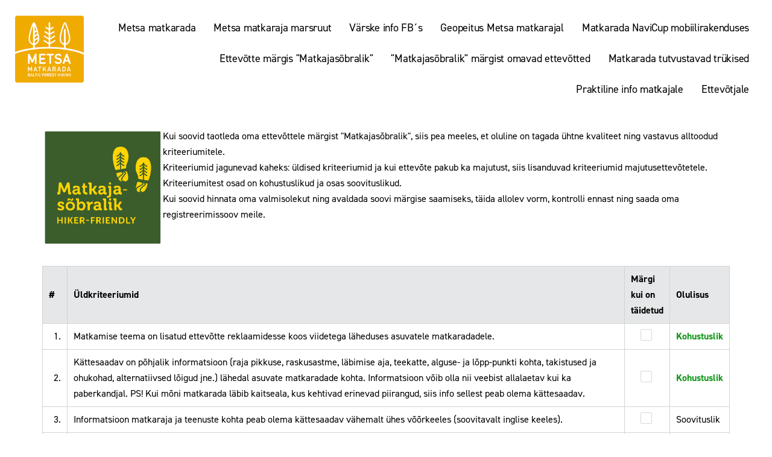

--- FILE ---
content_type: text/html; charset=UTF-8
request_url: https://metsamatkarada.maaturism.ee/et/tingimustele-vastavuse-kontroll-margise-matka-sobralik-taotlejale
body_size: 3514
content:
<!DOCTYPE html>
<html lang="et">
	<head>
		<meta charset="UTF-8">
		<meta name="viewport" content="width=device-width, initial-scale=1.0, user-scalable=no" />
        
        <title>Tingimustele vastavuse kontroll märgise &quot;Matkajasõbralik&quot; taotlejale | Metsa matkarada</title>
<meta name="description" content="">
<meta name="keywords" content="">

<meta property="og:url" content="https://metsamatkarada.maaturism.ee/et/tingimustele-vastavuse-kontroll-margise-matka-sobralik-taotlejale" />
<meta property="og:type" content="article" />
<meta property="og:title" content="Tingimustele vastavuse kontroll märgise &quot;Matkajasõbralik&quot; taotlejale | Metsa matkarada" />
<meta property="og:description" content="" />
<meta property="og:image" content="https://metsamatkarada.maaturism.ee/" />

<link rel='shortcut icon' type='image/x-icon' href='https://metsamatkarada.maaturism.ee/favicon.ico' />

<meta name="csrf-token" content="ykUCfExD8qQMdOZzv6PQDlm79tH0QjMlH8iIS9PD">		
		<script src="https://ajax.googleapis.com/ajax/libs/jquery/2.1.4/jquery.min.js"></script>
		
		<link href="/_public/css/jquery-ui.css" rel="stylesheet" type="text/css" />
		
		<link href="/_public/css/content.css" rel="stylesheet" type="text/css" />
		
		<link href="/_public/css/style.css" rel="stylesheet" type="text/css" />

		<!--[if lt IE 9]>
			<script>
				document.createElement('header');
				document.createElement('section');
				document.createElement('nav');
				document.createElement('footer');
				document.createElement('article');
			</script>
		<![endif]-->	
        <!-- Global site tag (gtag.js) - Google Analytics -->
<script async src="https://www.googletagmanager.com/gtag/js?id=G-YQL41VHJ59"></script>
<script>
  window.dataLayer = window.dataLayer || [];
  function gtag(){dataLayer.push(arguments);}
  gtag('js', new Date());

  gtag('config', 'G-YQL41VHJ59');
</script>
        <script src='https://www.google.com/recaptcha/api.js' defer></script>
	</head>
    <body id="t1" class=" page  et">
		
		<!-- cookie vidin
		<div class="cookie-consent">
			<div class="cookie-consent-inner">
				<a class="cookie-consent-dismiss" href="javascript:;">X</a>
				<p>Me kasutame oma veebilehel küpiseid, et paremini mõista lehe kasutajaid ja parandada nende kasutajakogemust. <br>Järgnevalt võid anda oma nõusoleku oma isikuandmete töötlemiseks ka mainitud otstarvetel <a class="c-link" href="http://classic.porsche.ee/et/kuepsised-ja-privaatsus-veebilehel">Loe lähemalt</a><a class="c-link colorStandout agree" href="javascript:;">Olen nõus</a></p>
			</div>
		</div>-->
		
		
<div class="main-wrap">
    
    <div class="top-holder">
        <div class="top-wrap">
            <div class="centered-wrap maxWidth1300">
                <div class="top">
                    <div class="logo top-logo"><a href="/et"><img class="has-retina" data-rjs="2" src="/_public/images/logod/logo-ranniku.png" alt="" width="114" height="111"></a></div>
                    
                    <nav class="main-menu nestable clearfix">
                        <span class="main-menu-toggle toggleNext"><span class="bar-container"><span class="bar bar1"></span><span class="bar bar2"></span><span class="bar bar3"></span><span class="bar bar4"></span></span></span>
                        <ul class="clearfix">

                                                        
                                <li class=""><a href="https://metsamatkarada.maaturism.ee/et/test" target="_self">Metsa matkarada</a>
                                    
                                    	
    
                                </li>   
                            
                                                        
                                <li class=""><a href="/#scroll-sections" target="_self">Metsa matkaraja marsruut</a>
                                    
                                    	
    
                                </li>   
                            
                                                        
                                <li class=""><a href="https://www.facebook.com/metsamatkarada/" target="_blank">Värske info FB´s</a>
                                    
                                    	
    
                                </li>   
                            
                                                        
                                <li class=""><a href="https://metsamatkarada.maaturism.ee/et/geopeitus-metsa-matkarajal" target="_self">Geopeitus Metsa matkarajal</a>
                                    
                                    	
    
                                </li>   
                            
                                                        
                                <li class=""><a href="https://metsamatkarada.maaturism.ee/et/navicup" target="_self">Matkarada NaviCup mobiilirakenduses</a>
                                    
                                    	
    
                                </li>   
                            
                                                        
                                <li class=""><a href="https://metsamatkarada.maaturism.ee/et/margis-matkajasobralik-ettevote" target="_self">Ettevõtte märgis &quot;Matkajasõbralik&quot;</a>
                                    
                                    	
    
                                </li>   
                            
                                                        
                                <li class=""><a href="https://metsamatkarada.maaturism.ee/et/margise-omanikud" target="_self">&quot;Matkajasõbralik&quot; märgist omavad ettevõtted</a>
                                    
                                    	
    
                                </li>   
                            
                                                        
                                <li class=""><a href="https://metsamatkarada.maaturism.ee/et/trukised" target="_self">Matkarada tutvustavad trükised</a>
                                    
                                                                        
                                        <button type="button" class="submenu-toggle toggleNext"></button>
                                        <ul>
                                        
                                                                                        
                                                <li><a href="https://metsamatkarada.maaturism.ee/et/vaiketrukis" target="_self">Matkarada tutvustav väiketrükis</a></li>	
                                            
                                                                                        
                                                <li><a href="https://metsamatkarada.maaturism.ee/et/reisijuht" target="_self">Reisijuht</a></li>	
                                            
                                                                                        
                                                <li><a href="https://metsamatkarada.maaturism.ee/et/kfkf" target="_self">Tootetrükis</a></li>	
                                            
                                                                                    
                                        </ul>
                                    
                                    	
    
                                </li>   
                            
                                                        
                                <li class=""><a href="https://metsamatkarada.maaturism.ee/et/praktiline-info" target="_self">Praktiline info matkajale</a>
                                    
                                                                        
                                        <button type="button" class="submenu-toggle toggleNext"></button>
                                        <ul>
                                        
                                                                                        
                                                <li><a href="https://metsamatkarada.maaturism.ee/et/matkaja-koodeks" target="_self">Matkaja eetikakoodeks</a></li>	
                                            
                                                                                        
                                                <li><a href="https://metsamatkarada.maaturism.ee/et/igauheoigus" target="_self">Igaüheõigus</a></li>	
                                            
                                                                                        
                                                <li><a href="https://metsamatkarada.maaturism.ee/et/sisu" target="_self">5 sammu õnnestunud matka korraldamiseks</a></li>	
                                            
                                                                                    
                                        </ul>
                                    
                                    	
    
                                </li>   
                            
                                                        
                                <li class=""><a href="https://metsamatkarada.maaturism.ee/et/ettevotjale" target="_self">Ettevõtjale</a>
                                    
                                                                        
                                        <button type="button" class="submenu-toggle toggleNext"></button>
                                        <ul>
                                        
                                                                                        
                                                <li><a href="https://metsamatkarada.maaturism.ee/et/iden" target="_self">Metsa matkaraja identiteet</a></li>	
                                            
                                                                                        
                                                <li><a href="https://metsamatkarada.maaturism.ee/et/ranniku-matkaraja-turundamine" target="_self">Metsa matkaraja turundamine</a></li>	
                                            
                                                                                    
                                        </ul>
                                    
                                    	
    
                                </li>   
                            
                                      
                        </ul>
                    </nav>
                                
                </div>
            </div>
        </div>
    </div>
        
    <div class="main-content">
        <div class="centered-wrap maxWidth1140">
			
            <article class="article clearfix">
            
                                    <h1>Tingimustele vastavuse kontroll märgise &quot;Matkajasõbralik&quot; taotlejale</h1>
                                
			
                                
                                            
                                    
                    <p><img alt="" src="/ckfinder/userfiles/files/Hiker-Friendly_EE_sign.png" style="float: left; width: 200px; height: 195px;" />Kui soovid taotleda oma ettevõttele märgist &quot;Matkajasõbralik&quot;, siis pea meeles, et oluline on tagada ühtne kvaliteet ning vastavus alltoodud kriteeriumitele.<br />
Kriteeriumid jagunevad kaheks: üldised kriteeriumid ja kui ettevõte pakub ka majutust, siis lisanduvad kriteeriumid majutusettevõtetele.<br />
Kriteeriumitest osad on kohustuslikud ja osas soovituslikud.<br />
Kui soovid hinnata oma valmisolekut ning avaldada soovi märgise saamiseks, täida allolev vorm, kontrolli ennast ning saada oma registreerimissoov meile.</p>
                    
                                
                <div id="data"></div>
                
                
                    
            </article>
            
                        
                        
                        
                        
        </div>
    </div>
    
    <div class="gray-ribbon-wrap">
    <div class="centered-wrap maxWidth1140">
        <div class="gray-ribbon clearfix">
            <div class="logo bottom-logo"><a href=""><img class="has-retina" data-rjs="2" src="/_public/images/logod/logo-eestiturism.png" width="97" height="126" alt=""></a></div>
            <p>See lehekülg on loodud projekti &bdquo;Piiriülene kaugmatkarada Metsa matkarada&ldquo; raames ja seda on kaasrahastanud Euroopa Liit ja Euroopa Regionaalarengu Fondi Kesk-Läänemere programm. Antud lehekülje sisu väljendab autori seisukohta. Programmi juhtiv asutus ei vastuta selles sisalduva teabe võimaliku kasutamise eest.</p>
        </div>
    </div>
</div>
    
</div>

<script>
    
$( document ).ready(function() {

    setData(); 

    setData1();
    
});
    
function setData()
{


    var data = $("#form1").serialize();

    $( "#data" ).load( "https://metsamatkarada.maaturism.ee/et/tingimustele-vastavuse-kontroll-margise-matka-sobralik-taotlejale?getData=true&"+data, function() {

        //alert('OK!');

    });
    
}
    
    function setData1()
    {
        var c = $('#send_it').prop('checked');
        
        if( c == true )
        {
            $('#adrCont').show();
        }
        else
        {
            $('#adrCont').hide();
        }
    }
    
    $(document).on("click", "#send_it", function(e) {

        setData1();

    });
    
    $(document).on("click", ".cb", function(e) {

        $('#formCont').hide();

    });

    $(document).on("click", "#type1", function(e) {

        document.getElementById('check').value='false';
        
        setData()

    });
    
    $(document).on("click", "#type2", function(e) {

        document.getElementById('check').value='false';
        
        setData()

    });
    
    $(document).on("click", "#checkBtn", function(e) {

        e.preventDefault();
        
        var data = $("#form1").serialize();
        
        $( "#data" ).load( "https://metsamatkarada.maaturism.ee/et/tingimustele-vastavuse-kontroll-margise-matka-sobralik-taotlejale?getData=true&"+data, function() {

            //alert('OK!');

        });

    });
    
    $(document).on("click", "#send", function(e) {

        e.preventDefault();
        
        var data = $("#form1").serialize();
        
        jQuery.ajax({
            type: 'POST',
            data: data,
            success: function(result) {

                if( result.err == 1 )
                {
                    alert(result.msg);
                }
                else
                {
                    $('#form1').trigger('reset');
                    $('#success-modal1').modal('show');
                }
                
            },
            error: function(){

                //alert('Error!');

            },
            url: "https://metsamatkarada.maaturism.ee/et/tingimustele-vastavuse-kontroll-margise-matka-sobralik-taotlejale",
            cache:false
        });

    });


</script>
        
		
		<a class="scrolltop scrollTo" href="#t1"><span class="custom-icon icon-left nav-arrow nav-arrow-lg colorWhite">&#xe100;</span></a>
			
		<div id="error-modal" class="message-modal modal fade modal-vAlignC" role="dialog">
			<div class="vertical-alignment-helper">
				<div class="modal-dialog vertical-align-center modal-md">	
					<div class="modal-content">
						<div class="modal-body txtAlignC">
							<a href="" class="close custom-icon icon-cancel" data-dismiss="modal">&#xe110;</a>
							
							<h2 class="title fSize2 bold">Midagi läks valesti!</h2>
							<p class="colorRed">Palun kontrollige, et kõik väljad oleks korrektselt täidetud.</p>
							<div class="btn-wrap">
								<a href="" class="btn-custom bgBlue colorWhite" data-dismiss="modal">Sulge</a>
							</div>
						</div>
					</div>
				</div>
			</div>			
		</div>

		<div id="success-modal" class="message-modal modal fade modal-vAlignC" role="dialog">
			<div class="vertical-alignment-helper">
				<div class="modal-dialog vertical-align-center modal-md">	
					<div class="modal-content">
						<div class="modal-body txtAlignC">
							<a href="" class="close custom-icon icon-cancel" data-dismiss="modal">&#xe110;</a>
							
							<h2 class="title fSize2 bold">Form submit successful!</h2>
							<p>Lorem ipsum dolor sit amet.</p>
							<div class="btn-wrap">
								<a href="" class="btn-custom bgBlue colorWhite" data-dismiss="modal">Sulge</a>
							</div>
						</div>
					</div>
				</div>
			</div>			
		</div>
        
		<div id="success-modal1" class="message-modal modal fade modal-vAlignC" role="dialog">
			<div class="vertical-alignment-helper">
				<div class="modal-dialog vertical-align-center modal-md">	
					<div class="modal-content">
						<div class="modal-body txtAlignC">
							<a href="" class="close custom-icon icon-cancel" data-dismiss="modal">&#xe110;</a>
							
							<h2 class="title fSize2 bold">Taotlus edukalt saadetud.</h2>
							<p>Võtame peatselt ühendust!</p>
							<div class="btn-wrap">
								<a href="" class="btn-custom bgBlue colorWhite" data-dismiss="modal">Sulge</a>
							</div>
						</div>
					</div>
				</div>
			</div>			
		</div>
		
		<script src="/_public/js/jquery-ui.min.js"></script>
		
		<script src="/_public/js/responsiveslides.min.js"></script>
		
		<script src="/_public/js/plugins.js"></script>
		<script src="/_public/js/sly.js"></script>
				
		<script type="text/javascript" src="/_public/js/ScrollMagic.min.js"></script>

		<script src="/_public/js/jquery.swipebox.js"></script>
		
		<!--<script src="js/parallax.js"></script>-->
		
		<script src="/_public/js/bs-modal.min.js"></script>
		
		<script src="/_public/js/retina.min.js"></script>		
		
		<script src="/_public/js/jQuery/custom.js"></script>
    </body>
</html>

--- FILE ---
content_type: text/html; charset=UTF-8
request_url: https://metsamatkarada.maaturism.ee/et/tingimustele-vastavuse-kontroll-margise-matka-sobralik-taotlejale?getData=true&
body_size: 1982
content:
<div class="form-container2" style="max-width: 100%;">

    <form action="#" method="post" id="form1">

        <input type="hidden" name="_token" value="ykUCfExD8qQMdOZzv6PQDlm79tH0QjMlH8iIS9PD">

        

        <table>

            <thead>
                <tr>
                    <th>#</th>
                    <th>Üldkriteeriumid</th>
                    <th>Märgi kui on täidetud</th>
                    <th>Olulisus</th>
                </tr>
            </thead>

            <tbody>

            
                                
                <tr class="">
                    <td style="text-align: right;">1.</td>
                    <td>Matkamise teema on lisatud ettevõtte reklaamidesse koos viidetega läheduses asuvatele matkaradadele.</td>
                    <td style="text-align: center; padding-left: 20px; background-color:">
                        
                        <input type="checkbox" name="cbs[3]"  id="aaa3" value="3" class="cb" /><label for="aaa3">&nbsp;</label>
                    
                    </td>
                    <td class="mand">Kohustuslik</td>
                </tr>

            
                                
                <tr class="">
                    <td style="text-align: right;">2.</td>
                    <td>Kättesaadav on põhjalik informatsioon (raja pikkuse, raskusastme,
läbimise aja, teekatte, alguse- ja lõpp-punkti kohta, takistused ja ohukohad, alternatiivsed lõigud jne.) lähedal asuvate matkaradade kohta.
Informatsioon võib olla nii veebist allalaetav kui ka paberkandjal.
PS! Kui mõni matkarada läbib kaitseala, kus kehtivad erinevad piirangud, siis info sellest peab olema kättesaadav.</td>
                    <td style="text-align: center; padding-left: 20px; background-color:">
                        
                        <input type="checkbox" name="cbs[4]"  id="aaa4" value="4" class="cb" /><label for="aaa4">&nbsp;</label>
                    
                    </td>
                    <td class="mand">Kohustuslik</td>
                </tr>

            
                                
                <tr class="">
                    <td style="text-align: right;">3.</td>
                    <td>Informatsioon matkaraja ja teenuste kohta peab olema kättesaadav
vähemalt ühes võõrkeeles (soovitavalt inglise keeles).</td>
                    <td style="text-align: center; padding-left: 20px; background-color:">
                        
                        <input type="checkbox" name="cbs[5]"  id="aaa5" value="5" class="cb" /><label for="aaa5">&nbsp;</label>
                    
                    </td>
                    <td class="notMand">Soovituslik</td>
                </tr>

            
                                
                <tr class="">
                    <td style="text-align: right;">4.</td>
                    <td>Teenusepakkuja valdab mõnda võõrkeelt.</td>
                    <td style="text-align: center; padding-left: 20px; background-color:">
                        
                        <input type="checkbox" name="cbs[6]"  id="aaa6" value="6" class="cb" /><label for="aaa6">&nbsp;</label>
                    
                    </td>
                    <td class="notMand">Soovituslik</td>
                </tr>

            
                                
                <tr class="">
                    <td style="text-align: right;">5.</td>
                    <td>Teenusepakkuja on kursis kohalike teede ja matkaradadega ning kohaliku piirkonnaga, huviväärsustega jne.</td>
                    <td style="text-align: center; padding-left: 20px; background-color:">
                        
                        <input type="checkbox" name="cbs[7]"  id="aaa7" value="7" class="cb" /><label for="aaa7">&nbsp;</label>
                    
                    </td>
                    <td class="notMand">Soovituslik</td>
                </tr>

            
                                
                <tr class="">
                    <td style="text-align: right;">6.</td>
                    <td>Kui teenusepakkujal on koer, peab see olema aias või peab olema
muul moel tagatud, et koer ei ohusta matkajaid. Samuti peab olema
märgistus, et ettevõttes on koer.</td>
                    <td style="text-align: center; padding-left: 20px; background-color:">
                        
                        <input type="checkbox" name="cbs[8]"  id="aaa8" value="8" class="cb" /><label for="aaa8">&nbsp;</label>
                    
                    </td>
                    <td class="mand">Kohustuslik</td>
                </tr>

            
                                
                <tr class="">
                    <td style="text-align: right;">7.</td>
                    <td>Ettevõttes kohapeal on matkajale kättesaadav informatsioon kuhu
pöörduda terviseprobleemide korral (lähim meditsiiniasutus, apteek
jne).</td>
                    <td style="text-align: center; padding-left: 20px; background-color:">
                        
                        <input type="checkbox" name="cbs[9]"  id="aaa9" value="9" class="cb" /><label for="aaa9">&nbsp;</label>
                    
                    </td>
                    <td class="mand">Kohustuslik</td>
                </tr>

            
                                
                <tr class="">
                    <td style="text-align: right;">8.</td>
                    <td>Teenusepakkujal on kohapeal olemas esmaabivahendid.</td>
                    <td style="text-align: center; padding-left: 20px; background-color:">
                        
                        <input type="checkbox" name="cbs[10]"  id="aaa10" value="10" class="cb" /><label for="aaa10">&nbsp;</label>
                    
                    </td>
                    <td class="mand">Kohustuslik</td>
                </tr>

            
                                
                <tr class="">
                    <td style="text-align: right;">9.</td>
                    <td>Ettevõttes kohapeal on olemas informatsioon ühistranspordi kohta</td>
                    <td style="text-align: center; padding-left: 20px; background-color:">
                        
                        <input type="checkbox" name="cbs[11]"  id="aaa11" value="11" class="cb" /><label for="aaa11">&nbsp;</label>
                    
                    </td>
                    <td class="mand">Kohustuslik</td>
                </tr>

            
                                
                <tr class="">
                    <td style="text-align: right;">10.</td>
                    <td>Ettevõttes kohapeal on matkajale tagatud internetiühendus.</td>
                    <td style="text-align: center; padding-left: 20px; background-color:">
                        
                        <input type="checkbox" name="cbs[12]"  id="aaa12" value="12" class="cb" /><label for="aaa12">&nbsp;</label>
                    
                    </td>
                    <td class="mand">Kohustuslik</td>
                </tr>

            
                                
                <tr class="">
                    <td style="text-align: right;">11.</td>
                    <td>Ettevõttes kohapeal on võimalus osta pudelivett või täita olemasolevaid veepudeleid joogiveega.</td>
                    <td style="text-align: center; padding-left: 20px; background-color:">
                        
                        <input type="checkbox" name="cbs[13]"  id="aaa13" value="13" class="cb" /><label for="aaa13">&nbsp;</label>
                    
                    </td>
                    <td class="mand">Kohustuslik</td>
                </tr>

            
                                
                <tr class="">
                    <td style="text-align: right;">12.</td>
                    <td>Ettevõttes kohapeal on võimalus elektroonikaseadmete laadimiseks.</td>
                    <td style="text-align: center; padding-left: 20px; background-color:">
                        
                        <input type="checkbox" name="cbs[14]"  id="aaa14" value="14" class="cb" /><label for="aaa14">&nbsp;</label>
                    
                    </td>
                    <td class="mand">Kohustuslik</td>
                </tr>

            
                                
                <tr class="">
                    <td style="text-align: right;">13.</td>
                    <td>Ettevõttesse sisenemisel on matkajal võimalus puhastada oma jalanõud (näiteks on ukse taga spetsiaalsed jalanõude puhastamise harjad
vms).</td>
                    <td style="text-align: center; padding-left: 20px; background-color:">
                        
                        <input type="checkbox" name="cbs[15]"  id="aaa15" value="15" class="cb" /><label for="aaa15">&nbsp;</label>
                    
                    </td>
                    <td class="notMand">Soovituslik</td>
                </tr>

            
            </tbody>

        </table>
        
        <ul>
            <li><input type="checkbox" name="type1" id="type1" value="true"  /> <label for="type1">Pakun ka majutusteenust</label></li>
            <li><input type="checkbox" name="type2" id="type2" value="true"  /> <label for="type2">Pakun ka toitlustust</label></li>
        </ul>
        
                
                
            <div><button type="submit" id="checkBtn" onClick="document.getElementById('check').value='true';">Kontrolli</button></div>

        
    
                
        <input type="hidden" name="check" id="check" value="false" />
        
    </form>

</div>

--- FILE ---
content_type: text/css
request_url: https://metsamatkarada.maaturism.ee/_public/css/jquery-ui.css
body_size: 2117
content:
/* Layout helpers
----------------------------------*/
.ui-helper-hidden {
	display: none;
}
.ui-helper-hidden-accessible {
	border: 0;
	clip: rect(0 0 0 0);
	height: 1px;
	margin: -1px;
	overflow: hidden;
	padding: 0;
	position: absolute;
	width: 1px;
}
.ui-helper-reset {
	margin: 0;
	padding: 0;
	border: 0;
	outline: 0;
	line-height: 1.3;
	text-decoration: none;
	font-size: 100%;
	list-style: none;
}
.ui-helper-clearfix:before,
.ui-helper-clearfix:after {
	content: "";
	display: table;
	border-collapse: collapse;
}
.ui-helper-clearfix:after {
	clear: both;
}
.ui-helper-clearfix {
	min-height: 0; /* support: IE7 */
}
.ui-helper-zfix {
	width: 100%;
	height: 100%;
	top: 0;
	left: 0;
	position: absolute;
	opacity: 0;
	filter:Alpha(Opacity=0); /* support: IE8 */
}

.ui-front {
	z-index: 100;
}
.ui-slider {
    position: relative;
    text-align: left;
}
.ui-autocomplete {
    cursor: default;
    left: 0;
    position: absolute;
    top: 0;
}

/* ******************* */
.ui-helper-hidden {
	display: none;
}
.ui-icon {
	display: block;
	text-indent: -99999px;
	overflow: hidden;
	background-repeat: no-repeat;
}
.ui-resizable-handle {
	position: absolute;
	font-size: 0.1px;
	display: block;
	-ms-touch-action: none;
	touch-action: none;
}
.ui-accordion .ui-accordion-header {
	display: block;
	cursor: pointer;
	position: relative;
	margin: 2px 0 0 0;
	/*padding: .5em .5em .5em .7em;*/
	min-height: 0; /* support: IE7 */
	font-size: 100%;
}
/* button text element */
.ui-button .ui-button-text {
	display: block;
	line-height: normal;
}
.ui-menu .ui-menu {
	position: absolute;
}
.ui-menu {
	list-style: none;
	padding: 0;
	margin: 0;
	display: block;
	outline: none;
}
.ui-selectmenu-menu {
	padding: 0;
	margin: 0;
	position: absolute;
	top: 0;
	left: 0;
	display: none;
}
.ui-selectmenu-button {
    cursor: pointer;
    display: inline-block;
    overflow: hidden;
    position: relative;
    text-decoration: none;
	vertical-align: top;
}
.ui-selectmenu-open {
	display: block;
}
.ui-selectmenu-menu {
    background-color: #fff;
    border-radius: 3px;
	box-shadow: 0 3px 3px 3px rgba(0, 0, 0, 0.1);
}
.ui-selectmenu-menu ul {
	padding: 2px;
}
.ui-menu li {
    font-size: 11px;
    line-height: 1.2;
    margin-bottom: 0;
    padding: 2px 5px;
}
.ui-menu li:hover {cursor: pointer; background-color: #f7f7f7;}
.ui-selectmenu-button span.ui-selectmenu-text {
	text-align: left;
	display: block;
	line-height: 1.4;
	overflow: hidden;
	text-overflow: ellipsis;
	white-space: nowrap;
}
.ui-slider .ui-slider-handle {
	position: absolute;
	z-index: 2;
	width: 1.2em;
	height: 1.2em;
	cursor: default;
	-ms-touch-action: none;
	touch-action: none;
}
.ui-slider .ui-slider-range {
	position: absolute;
	z-index: 1;
	font-size: .7em;
	display: block;
	border: 0;
	background-position: 0 0;
}
.ui-tabs .ui-tabs-panel {
	display: block;
	border-width: 0;
	/*padding: 1em 1.4em;*/
	background: none;
}
.ui-dialog {
	/*overflow: hidden;*/
	position: absolute;
	top: 0;
	left: 0;
	padding: .2em;
	outline: 0;
}
.ui-tooltip {
	padding: 8px;
	position: absolute;
	z-index: 9999;
	max-width: 300px;
	-webkit-box-shadow: 0 0 5px #aaa;
	box-shadow: 0 0 5px #aaa;
}
.ui-helper-hidden-accessible {
	border: 0;
	clip: rect(0 0 0 0);
	height: 1px;
	margin: -1px;
	overflow: hidden;
	padding: 0;
	position: absolute;
	width: 1px;
}

/* Overlays */
.ui-widget-overlay {
    height: 100%;
    left: 0;
    position: fixed;
    top: 0;
    width: 100%;
}
.ui-widget-overlay {
	background: #000;
	opacity: .8;
	filter: Alpha(Opacity=80); 
}
.ui-widget-shadow {
	margin: 0px 0 0 0px;
	padding: 5px;
	background: #666666;
	opacity: .3;
	filter: Alpha(Opacity=30);
	border-radius: 8px;
} 


/* ================== ui-datepicker ================== */
.ui-datepicker {
	width: 17em;
	/*padding: .2em .2em 0;*/
	display: none;
	border-radius: 4px;
}
.ui-datepicker .ui-datepicker-header {
	position: relative;
	padding: .2em 0;
}
.ui-datepicker .ui-datepicker-prev,
.ui-datepicker .ui-datepicker-next {
	position: absolute;
	top: 2px;
	width: 1.8em;
	height: 1.8em;
	cursor: pointer;
	border-radius: 4px;
}
.ui-datepicker .ui-datepicker-prev-hover,
/*.ui-datepicker .ui-datepicker-next-hover {top: 1px;}*/
.ui-datepicker .ui-datepicker-prev {left: 15px; top: 4px;}
.ui-datepicker .ui-datepicker-prev:before {position: absolute; top: 8px; left: 8px; content: ''; width: 0; height: 0; border-style: solid; border-width: 7px 10px 7px 0; border-color: transparent #000000 transparent transparent;}
.ui-datepicker .ui-datepicker-next {right: 15px; top: 4px;}
.ui-datepicker .ui-datepicker-next:before {position: absolute; top: 8px; right: 8px; content: ''; width: 0; height: 0; border-style: solid; border-width: 7px 0 7px 10px; border-color: transparent transparent transparent #000000;}
.ui-datepicker .ui-datepicker-prev-hover:before {border-color: transparent #005aab transparent transparent;}
.ui-datepicker .ui-datepicker-next-hover:before {border-color: transparent transparent transparent #005aab;}
/*.ui-datepicker .ui-datepicker-prev-hover {left: 1px;}
.ui-datepicker .ui-datepicker-next-hover {right: 1px;}*/
.ui-datepicker .ui-datepicker-prev span,
.ui-datepicker .ui-datepicker-next span {
	display: block;
	/*position: absolute;
	left: 50%;
	margin-left: -8px;
	top: 50%;
	margin-top: -8px;*/
}
.ui-datepicker .ui-datepicker-title {
	margin: 0 2.3em;
	line-height: 1.8em;
	text-align: center;
}
.ui-datepicker .ui-datepicker-title select {font-size: 1em; margin: 1px 0;}
.ui-datepicker select.ui-datepicker-month,
.ui-datepicker select.ui-datepicker-year {width: 45%;}
.ui-datepicker table {
	width: 100%;
	font-size: 14px;
	border-collapse: collapse;
	margin: 0 0 .4em;
}
.ui-datepicker th {
	padding: .7em .3em;
	text-align: center;
	font-weight: bold;
	border: 0;
}
.ui-datepicker td {
	border: 0;
	/*padding: 1px;*/
}
.ui-datepicker td span,
.ui-datepicker td a {
	display: block;
	padding: .2em;
	text-align: center;
	text-decoration: none;
}
.ui-datepicker .ui-datepicker-buttonpane {
	background-image: none;
	margin: .7em 0 0 0;
	padding: 0 .2em;
	border-left: 0;
	border-right: 0;
	border-bottom: 0;
}
.ui-datepicker .ui-datepicker-buttonpane button {
	float: right;
	margin: .5em .2em .4em;
	cursor: pointer;
	padding: .2em .6em .3em .6em;
	width: auto;
	overflow: visible;
}
.ui-datepicker .ui-datepicker-buttonpane button.ui-datepicker-current {float: left;}

/* Component containers
----------------------------------*/
.ui-datepicker.ui-widget {
	font-family: Trebuchet MS,Tahoma,Verdana,Arial,sans-serif;
	font-size: 1em;
}
.ui-datepicker.ui-widget .ui-widget {font-size: 1em;}
.ui-datepicker .ui-widget-header {
	border: 1px solid transparent;
	background: #e0e3e4 /*url("../images/icons/ui-bg_gloss-wave_35_f6a828_500x100.png") 50% 50% repeat-x*/;
	color: #000;
	font-weight: bold;
	border-radius: 4px 4px 0 0;
	margin: -15px -15px 0 -15px;
}
.ui-datepicker .ui-widget-header a {color: #ffffff;}
.ui-datepicker.ui-widget-content {
	border: 1px solid #dadada;
	background: #fff /*url("../images/icons/ui-bg_highlight-soft_100_eeeeee_1x100.png") 50% top repeat-x*/;
	color: #333333;
	border-radius: 4px;
	padding: 15px;
	margin: 10px 0;
}
.ui-datepicker.ui-widget-content a {color: #333333; margin: -1px 0 0 -1px; display: block;}


/* Interaction states
----------------------------------*/
.ui-datepicker .ui-state-default,
.ui-datepicker .ui-widget-content .ui-state-default,
.ui-datepicker .ui-widget-header .ui-state-default {
	border: 1px solid #dadada;
	background: #fff /*url("../images/icons/ui-bg_glass_100_f6f6f6_1x400.png") 50% 50% repeat-x*/;
	font-weight: bold;
	color: #1c94c4;
}
.ui-datepicker .ui-state-default a,
.ui-datepicker .ui-state-default a:link,
.ui-datepicker .ui-state-default a:visited {
	color: #1c94c4;
	text-decoration: none;
}
.ui-datepicker .ui-state-hover,
.ui-datepicker .ui-widget-content .ui-state-hover,
.ui-datepicker .ui-widget-header .ui-state-hover,
.ui-datepicker .ui-state-focus,
.ui-datepicker .ui-widget-content .ui-state-focus,
.ui-datepicker .ui-widget-header .ui-state-focus {
	background: #e0e3e4 /*url("../images/icons/ui-bg_glass_100_fdf5ce_1x400.png") 50% 50% repeat-x*/;
	font-weight: bold;
	color: #c77405;
}
.ui-datepicker .ui-state-hover a,
.ui-datepicker .ui-state-hover a:hover,
.ui-datepicker .ui-state-hover a:link,
.ui-datepicker .ui-state-hover a:visited,
.ui-datepicker .ui-state-focus a,
.ui-datepicker .ui-state-focus a:hover,
.ui-datepicker .ui-state-focus a:link,
.ui-datepicker .ui-state-focus a:visited {
	color: #c77405;
	text-decoration: none;
}
.ui-datepicker .ui-state-active,
.ui-datepicker .ui-widget-content .ui-state-active,
.ui-datepicker .ui-widget-header .ui-state-active {
	border: 1px solid #005aab;
	background: #005aab /*url("../images/icons/ui-bg_glass_65_ffffff_1x400.png") 50% 50% repeat-x*/;
	font-weight: bold;
	color: #fff;
}
.ui-datepicker.ui-widget-content .ui-state-active {color: #fff;}

.ui-datepicker .ui-state-active a,
.ui-datepicker .ui-state-active a:link,
.ui-datepicker .ui-state-active a:visited {
	color: #eb8f00;
	text-decoration: none;
}

/* Icons
----------------------------------*/
/* states and images */
.ui-icon {
    background-repeat: no-repeat;
    display: block;
    overflow: hidden;
    text-indent: -99999px;
	height: 16px;
    width: 16px;
}
.ui-datepicker .ui-icon {
	width: 16px;
	height: 16px;
}
.ui-datepicker .ui-icon,
.ui-datepicker .ui-widget-header .ui-icon {/*background-image: url("../images/icons/ui-icons_ffffff_256x240.png");*/}
.ui-datepicker .ui-state-default .ui-icon,
.ui-datepicker .ui-state-hover .ui-icon,
.ui-datepicker .ui-state-focus .ui-icon, 
.ui-datepicker .ui-state-active .ui-icon {/*background-image: url("../images/icons/ui-icons_ef8c08_256x240.png");*/}

.ui-datepicker .ui-icon-circle-triangle-e {background-position: -48px -192px;}
.ui-datepicker .ui-icon-circle-triangle-w {background-position: -80px -192px;}



--- FILE ---
content_type: text/css
request_url: https://metsamatkarada.maaturism.ee/_public/css/style.css
body_size: 16172
content:
/** * html5doctor.com Reset Stylesheet v1.6.1 (http://html5doctor.com/html-5-reset-stylesheet/) * Richard Clark (http://richclarkdesign.com) * http://cssreset.com */
html, body, div, span, object, iframe, h1, h2, h3, h4, h5, h6, p, blockquote, pre, abbr, address, cite, code, del, dfn, em, img, ins, kbd, q, samp, small, strong, sub, sup, var, b, i, dl, dt, dd, ol, ul, li, fieldset, form, label, legend, table, caption, tbody, tfoot, thead, tr, th, td, article, aside, canvas, details, figcaption, figure, footer, header, hgroup, menu, nav, section, summary, time, mark, audio, video{margin:0; padding:0; border:0; outline:0; font-size:100%; background:transparent;}
article, aside, details, figcaption, figure, footer, header, hgroup, menu, nav, section{display:block;}
ul{list-style:none;}
a{margin:0; padding:0; font-size:100%; background:transparent; text-decoration:none; color:inherit;}
table{border-collapse:collapse; border-spacing:0;}

/* ======================== bootstrap grid only minified =========================== */
.container,.container-fluid{margin-right:auto;margin-left:auto;padding-left:22px;padding-right:22px}[role=button]{cursor:pointer}@media (min-width:768px){.container{width:750px}}@media (min-width:992px){.container{width:970px}}@media (min-width:1200px){.container{width:1170px}}.row{margin-left:-22px;margin-right:-22px}.col-lg-1,.col-lg-10,.col-lg-11,.col-lg-12,.col-lg-2,.col-lg-3,.col-lg-4,.col-lg-5,.col-lg-6,.col-lg-7,.col-lg-8,.col-lg-9,.col-md-1,.col-md-10,.col-md-11,.col-md-12,.col-md-2,.col-md-3,.col-md-4,.col-md-5,.col-md-6,.col-md-7,.col-md-8,.col-md-9,.col-sm-1,.col-sm-10,.col-sm-11,.col-sm-12,.col-sm-2,.col-sm-3,.col-sm-4,.col-sm-5,.col-sm-6,.col-sm-7,.col-sm-8,.col-sm-9,.col-xs-1,.col-xs-10,.col-xs-11,.col-xs-12,.col-xs-2,.col-xs-3,.col-xs-4,.col-xs-5,.col-xs-6,.col-xs-7,.col-xs-8,.col-xs-9{position:relative;min-height:1px;padding-left:22px;padding-right:22px}.col-xs-1,.col-xs-10,.col-xs-11,.col-xs-12,.col-xs-2,.col-xs-3,.col-xs-4,.col-xs-5,.col-xs-6,.col-xs-7,.col-xs-8,.col-xs-9{float:left}.col-xs-12{width:100%}.col-xs-11{width:91.66666667%}.col-xs-10{width:83.33333333%}.col-xs-9{width:75%}.col-xs-8{width:66.66666667%}.col-xs-7{width:58.33333333%}.col-xs-6{width:50%}.col-xs-5{width:41.66666667%}.col-xs-4{width:33.33333333%}.col-xs-3{width:25%}.col-xs-2{width:16.66666667%}.col-xs-1{width:8.33333333%}.col-xs-pull-12{right:100%}.col-xs-pull-11{right:91.66666667%}.col-xs-pull-10{right:83.33333333%}.col-xs-pull-9{right:75%}.col-xs-pull-8{right:66.66666667%}.col-xs-pull-7{right:58.33333333%}.col-xs-pull-6{right:50%}.col-xs-pull-5{right:41.66666667%}.col-xs-pull-4{right:33.33333333%}.col-xs-pull-3{right:25%}.col-xs-pull-2{right:16.66666667%}.col-xs-pull-1{right:8.33333333%}.col-xs-pull-0{right:auto}.col-xs-push-12{left:100%}.col-xs-push-11{left:91.66666667%}.col-xs-push-10{left:83.33333333%}.col-xs-push-9{left:75%}.col-xs-push-8{left:66.66666667%}.col-xs-push-7{left:58.33333333%}.col-xs-push-6{left:50%}.col-xs-push-5{left:41.66666667%}.col-xs-push-4{left:33.33333333%}.col-xs-push-3{left:25%}.col-xs-push-2{left:16.66666667%}.col-xs-push-1{left:8.33333333%}.col-xs-push-0{left:auto}.col-xs-offset-12{margin-left:100%}.col-xs-offset-11{margin-left:91.66666667%}.col-xs-offset-10{margin-left:83.33333333%}.col-xs-offset-9{margin-left:75%}.col-xs-offset-8{margin-left:66.66666667%}.col-xs-offset-7{margin-left:58.33333333%}.col-xs-offset-6{margin-left:50%}.col-xs-offset-5{margin-left:41.66666667%}.col-xs-offset-4{margin-left:33.33333333%}.col-xs-offset-3{margin-left:25%}.col-xs-offset-2{margin-left:16.66666667%}.col-xs-offset-1{margin-left:8.33333333%}.col-xs-offset-0{margin-left:0}@media (min-width:768px){.col-sm-1,.col-sm-10,.col-sm-11,.col-sm-12,.col-sm-2,.col-sm-3,.col-sm-4,.col-sm-5,.col-sm-6,.col-sm-7,.col-sm-8,.col-sm-9{float:left}.col-sm-12{width:100%}.col-sm-11{width:91.66666667%}.col-sm-10{width:83.33333333%}.col-sm-9{width:75%}.col-sm-8{width:66.66666667%}.col-sm-7{width:58.33333333%}.col-sm-6{width:50%}.col-sm-5{width:41.66666667%}.col-sm-4{width:33.33333333%}.col-sm-3{width:25%}.col-sm-2{width:16.66666667%}.col-sm-1{width:8.33333333%}.col-sm-pull-12{right:100%}.col-sm-pull-11{right:91.66666667%}.col-sm-pull-10{right:83.33333333%}.col-sm-pull-9{right:75%}.col-sm-pull-8{right:66.66666667%}.col-sm-pull-7{right:58.33333333%}.col-sm-pull-6{right:50%}.col-sm-pull-5{right:41.66666667%}.col-sm-pull-4{right:33.33333333%}.col-sm-pull-3{right:25%}.col-sm-pull-2{right:16.66666667%}.col-sm-pull-1{right:8.33333333%}.col-sm-pull-0{right:auto}.col-sm-push-12{left:100%}.col-sm-push-11{left:91.66666667%}.col-sm-push-10{left:83.33333333%}.col-sm-push-9{left:75%}.col-sm-push-8{left:66.66666667%}.col-sm-push-7{left:58.33333333%}.col-sm-push-6{left:50%}.col-sm-push-5{left:41.66666667%}.col-sm-push-4{left:33.33333333%}.col-sm-push-3{left:25%}.col-sm-push-2{left:16.66666667%}.col-sm-push-1{left:8.33333333%}.col-sm-push-0{left:auto}.col-sm-offset-12{margin-left:100%}.col-sm-offset-11{margin-left:91.66666667%}.col-sm-offset-10{margin-left:83.33333333%}.col-sm-offset-9{margin-left:75%}.col-sm-offset-8{margin-left:66.66666667%}.col-sm-offset-7{margin-left:58.33333333%}.col-sm-offset-6{margin-left:50%}.col-sm-offset-5{margin-left:41.66666667%}.col-sm-offset-4{margin-left:33.33333333%}.col-sm-offset-3{margin-left:25%}.col-sm-offset-2{margin-left:16.66666667%}.col-sm-offset-1{margin-left:8.33333333%}.col-sm-offset-0{margin-left:0}}@media (min-width:992px){.col-md-1,.col-md-10,.col-md-11,.col-md-12,.col-md-2,.col-md-3,.col-md-4,.col-md-5,.col-md-6,.col-md-7,.col-md-8,.col-md-9{float:left}.col-md-12{width:100%}.col-md-11{width:91.66666667%}.col-md-10{width:83.33333333%}.col-md-9{width:75%}.col-md-8{width:66.66666667%}.col-md-7{width:58.33333333%}.col-md-6{width:50%}.col-md-5{width:41.66666667%}.col-md-4{width:33.33333333%}.col-md-3{width:25%}.col-md-2{width:16.66666667%}.col-md-1{width:8.33333333%}.col-md-pull-12{right:100%}.col-md-pull-11{right:91.66666667%}.col-md-pull-10{right:83.33333333%}.col-md-pull-9{right:75%}.col-md-pull-8{right:66.66666667%}.col-md-pull-7{right:58.33333333%}.col-md-pull-6{right:50%}.col-md-pull-5{right:41.66666667%}.col-md-pull-4{right:33.33333333%}.col-md-pull-3{right:25%}.col-md-pull-2{right:16.66666667%}.col-md-pull-1{right:8.33333333%}.col-md-pull-0{right:auto}.col-md-push-12{left:100%}.col-md-push-11{left:91.66666667%}.col-md-push-10{left:83.33333333%}.col-md-push-9{left:75%}.col-md-push-8{left:66.66666667%}.col-md-push-7{left:58.33333333%}.col-md-push-6{left:50%}.col-md-push-5{left:41.66666667%}.col-md-push-4{left:33.33333333%}.col-md-push-3{left:25%}.col-md-push-2{left:16.66666667%}.col-md-push-1{left:8.33333333%}.col-md-push-0{left:auto}.col-md-offset-12{margin-left:100%}.col-md-offset-11{margin-left:91.66666667%}.col-md-offset-10{margin-left:83.33333333%}.col-md-offset-9{margin-left:75%}.col-md-offset-8{margin-left:66.66666667%}.col-md-offset-7{margin-left:58.33333333%}.col-md-offset-6{margin-left:50%}.col-md-offset-5{margin-left:41.66666667%}.col-md-offset-4{margin-left:33.33333333%}.col-md-offset-3{margin-left:25%}.col-md-offset-2{margin-left:16.66666667%}.col-md-offset-1{margin-left:8.33333333%}.col-md-offset-0{margin-left:0}}@media (min-width:1200px){.col-lg-1,.col-lg-10,.col-lg-11,.col-lg-12,.col-lg-2,.col-lg-3,.col-lg-4,.col-lg-5,.col-lg-6,.col-lg-7,.col-lg-8,.col-lg-9{float:left}.col-lg-12{width:100%}.col-lg-11{width:91.66666667%}.col-lg-10{width:83.33333333%}.col-lg-9{width:75%}.col-lg-8{width:66.66666667%}.col-lg-7{width:58.33333333%}.col-lg-6{width:50%}.col-lg-5{width:41.66666667%}.col-lg-4{width:33.33333333%}.col-lg-3{width:25%}.col-lg-2{width:16.66666667%}.col-lg-1{width:8.33333333%}.col-lg-pull-12{right:100%}.col-lg-pull-11{right:91.66666667%}.col-lg-pull-10{right:83.33333333%}.col-lg-pull-9{right:75%}.col-lg-pull-8{right:66.66666667%}.col-lg-pull-7{right:58.33333333%}.col-lg-pull-6{right:50%}.col-lg-pull-5{right:41.66666667%}.col-lg-pull-4{right:33.33333333%}.col-lg-pull-3{right:25%}.col-lg-pull-2{right:16.66666667%}.col-lg-pull-1{right:8.33333333%}.col-lg-pull-0{right:auto}.col-lg-push-12{left:100%}.col-lg-push-11{left:91.66666667%}.col-lg-push-10{left:83.33333333%}.col-lg-push-9{left:75%}.col-lg-push-8{left:66.66666667%}.col-lg-push-7{left:58.33333333%}.col-lg-push-6{left:50%}.col-lg-push-5{left:41.66666667%}.col-lg-push-4{left:33.33333333%}.col-lg-push-3{left:25%}.col-lg-push-2{left:16.66666667%}.col-lg-push-1{left:8.33333333%}.col-lg-push-0{left:auto}.col-lg-offset-12{margin-left:100%}.col-lg-offset-11{margin-left:91.66666667%}.col-lg-offset-10{margin-left:83.33333333%}.col-lg-offset-9{margin-left:75%}.col-lg-offset-8{margin-left:66.66666667%}.col-lg-offset-7{margin-left:58.33333333%}.col-lg-offset-6{margin-left:50%}.col-lg-offset-5{margin-left:41.66666667%}.col-lg-offset-4{margin-left:33.33333333%}.col-lg-offset-3{margin-left:25%}.col-lg-offset-2{margin-left:16.66666667%}.col-lg-offset-1{margin-left:8.33333333%}.col-lg-offset-0{margin-left:0}}.clearfix:after,.container-fluid:after,.container-fluid:before,.container:after,.container:before,.row:after,.row:before{content:" ";display:table;clear: both;}.container-fluid:after,.container:after,.row:after{clear:both}.center-block{display:block;margin-left:auto;margin-right:auto}.pull-right{float:right!important}.pull-left{float:left!important}@-ms-viewport{width:device-width}.visible-lg,.visible-lg-block,.visible-lg-inline,.visible-lg-inline-block,.visible-md,.visible-md-block,.visible-md-inline,.visible-md-inline-block,.visible-sm,.visible-sm-block,.visible-sm-inline,.visible-sm-inline-block,.visible-xs,.visible-xs-block,.visible-xs-inline,.visible-xs-inline-block{display:none!important}@media (max-width:767px){.visible-xs{display:block!important}table.visible-xs{display:table!important}tr.visible-xs{display:table-row!important}td.visible-xs,th.visible-xs{display:table-cell!important}.visible-xs-block{display:block!important}.visible-xs-inline{display:inline!important}.visible-xs-inline-block{display:inline-block!important}}@media (min-width:768px) and (max-width:991px){.visible-sm{display:block!important}table.visible-sm{display:table!important}tr.visible-sm{display:table-row!important}td.visible-sm,th.visible-sm{display:table-cell!important}.visible-sm-block{display:block!important}.visible-sm-inline{display:inline!important}.visible-sm-inline-block{display:inline-block!important}}@media (min-width:992px) and (max-width:1199px){.visible-md{display:block!important}table.visible-md{display:table!important}tr.visible-md{display:table-row!important}td.visible-md,th.visible-md{display:table-cell!important}.visible-md-block{display:block!important}.visible-md-inline{display:inline!important}.visible-md-inline-block{display:inline-block!important}}@media (min-width:1200px){.visible-lg{display:block!important}table.visible-lg{display:table!important}tr.visible-lg{display:table-row!important}td.visible-lg,th.visible-lg{display:table-cell!important}.visible-lg-block{display:block!important}.visible-lg-inline{display:inline!important}.visible-lg-inline-block{display:inline-block!important}.hidden-lg{display:none!important}}@media (max-width:767px){.hidden-xs{display:none!important}}@media (min-width:768px) and (max-width:991px){.hidden-sm{display:none!important}}@media (min-width:992px) and (max-width:1199px){.hidden-md{display:none!important}}.visible-print{display:none!important}@media print{.visible-print{display:block!important}table.visible-print{display:table!important}tr.visible-print{display:table-row!important}td.visible-print,th.visible-print{display:table-cell!important}}.visible-print-block{display:none!important}@media print{.visible-print-block{display:block!important}}.visible-print-inline{display:none!important}@media print{.visible-print-inline{display:inline!important}}.visible-print-inline-block{display:none!important}@media print{.visible-print-inline-block{display:inline-block!important}.hidden-print{display:none!important}}
/*.clearfix:after {display: table; clear: both; content: '';}*/
/* ======================== bootstrap grid only minified =========================== */

/* ======================== bootstrap modal only minified ========================== */
.collapsing,.modal,.modal-open{overflow:hidden}.modal,.modal-backdrop{top:0;right:0;bottom:0;left:0}[role=button]{cursor:pointer}.fade{opacity:0;-webkit-transition:opacity .15s linear;-o-transition:opacity .15s linear;transition:opacity .15s linear}.fade.in{opacity:1}.collapse{display:none}.collapse.in{display:block}tr.collapse.in{display:table-row}tbody.collapse.in{display:table-row-group}.collapsing{position:relative;height:0;-webkit-transition-property:height,visibility;-o-transition-property:height,visibility;transition-property:height,visibility;-webkit-transition-duration:.35s;-o-transition-duration:.35s;transition-duration:.35s;-webkit-transition-timing-function:ease;-o-transition-timing-function:ease;transition-timing-function:ease}.modal{display:none;position:fixed;z-index:5010;-webkit-overflow-scrolling:touch;outline:0}.modal.fade .modal-dialog{-webkit-transform:translate(0,-25%);-ms-transform:translate(0,-25%);-o-transform:translate(0,-25%);transform:translate(0,-25%);-webkit-transition:-webkit-transform .3s ease-out;-o-transition:-o-transform .3s ease-out;transition:transform .3s ease-out}.modal.in .modal-dialog{-webkit-transform:translate(0,0);-ms-transform:translate(0,0);-o-transform:translate(0,0);transform:translate(0,0)}.modal-open .modal{overflow-x:hidden;overflow-y:auto}.modal-dialog{position:relative;width:auto;margin:10px}.modal-content{position:relative;background-color:#fff;border:1px solid #999;border:1px solid rgba(0,0,0,.2);-webkit-box-shadow:0 3px 9px rgba(0,0,0,.5);box-shadow:0 3px 9px rgba(0,0,0,.5);-webkit-background-clip:padding-box;background-clip:padding-box;outline:0}.modal-backdrop{position:fixed;z-index:5005;background-color:#000}.modal-backdrop.fade{opacity:0;filter:alpha(opacity=0)}.modal-backdrop.in{opacity:.75;filter:alpha(opacity=75)}.modal-header{padding:15px;border-bottom:1px solid #e5e5e5}.modal-header .close{margin-top:-2px}.modal-title{margin:0;line-height:1.42857143}.modal-body{position:relative;padding:48px 52px 32px 52px}.modal-footer{padding:15px;text-align:right;border-top:1px solid #e5e5e5}.modal-footer .btn+.btn{margin-left:5px;margin-bottom:0}.modal-footer .btn-group .btn+.btn{margin-left:-1px}.modal-footer .btn-block+.btn-block{margin-left:0}.modal-scrollbar-measure{position:absolute;top:-9999px;width:50px;height:50px;overflow:scroll}@media (min-width:768px){.modal-dialog{width:600px;margin:30px auto}.modal-content{-webkit-box-shadow:0 5px 15px rgba(0,0,0,.5);box-shadow:0 5px 15px rgba(0,0,0,.5)}.modal-sm{width:300px}}@media (min-width:992px){.modal-lg{width:900px}}.hide{display:none!important}.show{display:block!important}.invisible{visibility:hidden}.hidden{display:none!important}
/* ======================== bootstrap modal only minified ========================== */

/* ================================== rslides ====================================== */
.rslides {position: relative; list-style: none; overflow: hidden; width: 100%; padding: 0; margin: 0}
.rslides .slide {-webkit-backface-visibility: hidden; position: absolute; display: none; width: 100%; left: 0; top: 0}
.rslides .slide:first-child {position: relative; display: block; float: left}
.rslides .slide-img {display: block; height: auto; float: left; width: 100%; border: 0}

.rslides_tabs {overflow: hidden; margin: 0 -6px;}
.rslides_tabs li {display: inline-block; vertical-align: top; margin: 0 6px 6px 6px;}
.rslides_tabs a {position: relative ; display: block; width: 15px; height: 15px; border: 1px solid #fff; border-radius: 50%; text-indent: -9999px;}
.rslides_tabs a:after {position: absolute; content: ''; display: block; width: 7px; height: 7px; left: 0; right: 0; top: 0; bottom: 0; margin: auto; border-radius: 50%;}
.rslides_tabs a:hover, .rslides_tabs .rslides_here a {}
.rslides_tabs a:hover:after, .rslides_tabs .rslides_here a:after {background-color: #fff;}
/* ================================== rslides ====================================== */

/* ================================= swipebox ====================================== */
html.swipebox-html.swipebox-touch{overflow:hidden!important}#swipebox-overlay img{border:none!important}#swipebox-overlay{width:100%;height:100%;position:fixed;top:0;left:0;z-index:99999!important;overflow:hidden;-webkit-user-select:none;-moz-user-select:none;-ms-user-select:none;user-select:none}#swipebox-container{position:relative;width:100%;height:100%}#swipebox-slider{-webkit-transition:-webkit-transform .4s ease;transition:transform .4s ease;height:100%;left:0;top:0;width:100%;white-space:nowrap;position:absolute;display:none;cursor:pointer}#swipebox-slider .slide{height:100%;width:100%;line-height:1px;text-align:center;display:inline-block}#swipebox-slider .slide:before{content:"";display:inline-block;height:50%;width:1px;margin-right:-1px}#swipebox-slider .slide .swipebox-inline-container,#swipebox-slider .slide .swipebox-video-container,#swipebox-slider .slide img{display:inline-block;max-height:100%;max-width:100%;margin:0;padding:0;width:auto;height:auto;vertical-align:middle}#swipebox-slider .slide .swipebox-video-container{background:0 0;max-width:1140px;max-height:100%;width:100%;padding:5%;-webkit-box-sizing:border-box;box-sizing:border-box}#swipebox-slider .slide .swipebox-video-container .swipebox-video{width:100%;height:0;padding-bottom:56.25%;overflow:hidden;position:relative}#swipebox-slider .slide .swipebox-video-container .swipebox-video iframe{width:100%!important;height:100%!important;position:absolute;top:0;left:0}#swipebox-slider .slide-loading{background:url(../images/swipebox/loader.gif) center center no-repeat}#swipebox-bottom-bar,#swipebox-top-bar{-webkit-transition:.5s;transition:.5s;position:absolute;left:0;z-index:999;height:50px;width:100%}#swipebox-bottom-bar{bottom:0}#swipebox-bottom-bar.visible-bars{}#swipebox-top-bar{top:-50px;color:#fff!important;font-size:15px;line-height:43px;font-family:Helvetica,Arial,sans-serif}#swipebox-top-bar.visible-bars{-webkit-transform:translate3d(0,50px,0);transform:translate3d(0,50px,0)}#swipebox-title{display:block;width:100%;text-align:center}#swipebox-close,#swipebox-next,#swipebox-prev{background-image:url(../images/swipebox/icons.png);background-repeat:no-repeat;border:none!important;text-decoration:none!important;cursor:pointer;width:50px;height:50px;top:0}#swipebox-arrows{display:block;margin:0 auto;width:100%;height:50px}#swipebox-prev{background-position:-32px 13px;float:left}#swipebox-next{background-position:-78px 13px;float:right}#swipebox-close{top:0;right:0;position:absolute;z-index:9999;background-position:15px 12px}.swipebox-no-close-button #swipebox-close{display:none}#swipebox-next.disabled,#swipebox-prev.disabled{opacity:.3}.swipebox-no-touch #swipebox-overlay.rightSpring #swipebox-slider{-webkit-animation:rightSpring .3s;animation:rightSpring .3s}.swipebox-no-touch #swipebox-overlay.leftSpring #swipebox-slider{-webkit-animation:leftSpring .3s;animation:leftSpring .3s}.swipebox-touch #swipebox-container:after,.swipebox-touch #swipebox-container:before{-webkit-backface-visibility:hidden;backface-visibility:hidden;-webkit-transition:all .3s ease;transition:all .3s ease;content:' ';position:absolute;z-index:999;top:0;height:100%;width:20px;opacity:0}.swipebox-touch #swipebox-container:before{left:0;-webkit-box-shadow:inset 10px 0 10px -8px #656565;box-shadow:inset 10px 0 10px -8px #656565}.swipebox-touch #swipebox-container:after{right:0;-webkit-box-shadow:inset -10px 0 10px -8px #656565;box-shadow:inset -10px 0 10px -8px #656565}.swipebox-touch #swipebox-overlay.leftSpringTouch #swipebox-container:before,.swipebox-touch #swipebox-overlay.rightSpringTouch #swipebox-container:after{opacity:1}@-webkit-keyframes rightSpring{0%,100%{left:0}50%{left:-30px}}@keyframes rightSpring{0%,100%{left:0}50%{left:-30px}}@-webkit-keyframes leftSpring{0%,100%{left:0}50%{left:30px}}@keyframes leftSpring{0%,100%{left:0}50%{left:30px}}@media screen and (min-width:800px){#swipebox-close{right:10px}#swipebox-arrows{width:92%;max-width:800px}}#swipebox-overlay{background:#0d0d0d}#swipebox-bottom-bar,#swipebox-top-bar{text-shadow:1px 1px 1px #000;background:#000;opacity:.95}
/* ================================= swipebox ====================================== */

@font-face {
font-family:"din-2014";
src:url("https://use.typekit.net/af/cb6232/00000000000000003b9b0ad8/27/l?primer=7cdcb44be4a7db8877ffa5c0007b8dd865b3bbc383831fe2ea177f62257a9191&fvd=n4&v=3") format("woff2"),url("https://use.typekit.net/af/cb6232/00000000000000003b9b0ad8/27/d?primer=7cdcb44be4a7db8877ffa5c0007b8dd865b3bbc383831fe2ea177f62257a9191&fvd=n4&v=3") format("woff"),url("https://use.typekit.net/af/cb6232/00000000000000003b9b0ad8/27/a?primer=7cdcb44be4a7db8877ffa5c0007b8dd865b3bbc383831fe2ea177f62257a9191&fvd=n4&v=3") format("opentype");
font-style:normal;font-weight:400;
}
@font-face {
font-family:"din-2014";
src:url("https://use.typekit.net/af/19a2f0/00000000000000003b9b0ac7/27/l?primer=7cdcb44be4a7db8877ffa5c0007b8dd865b3bbc383831fe2ea177f62257a9191&fvd=n7&v=3") format("woff2"),url("https://use.typekit.net/af/19a2f0/00000000000000003b9b0ac7/27/d?primer=7cdcb44be4a7db8877ffa5c0007b8dd865b3bbc383831fe2ea177f62257a9191&fvd=n7&v=3") format("woff"),url("https://use.typekit.net/af/19a2f0/00000000000000003b9b0ac7/27/a?primer=7cdcb44be4a7db8877ffa5c0007b8dd865b3bbc383831fe2ea177f62257a9191&fvd=n7&v=3") format("opentype");
font-style:normal;font-weight:700;
}

@font-face {
	font-family: 'glyphs';
	src: url('glyph-font/fontello.eot?21372360');
	src: url('glyph-font/fontello.eot?21372360#iefix') format('embedded-opentype'),
	   url('glyph-font/fontello.woff?21372360') format('woff'),
	   url('glyph-font/fontello.ttf?21372360') format('truetype'),
	   url('glyph-font/fontello.svg?21372360#fontello') format('svg');
	font-weight: normal;
	font-style: normal;
}

.custom-icon, .has-custom-icon:after, .has-custom-icon:before {font-family: "glyphs"; font-style: normal; font-weight: normal; speak: none; font-variant: normal; text-transform: none; -webkit-font-smoothing: antialiased; -moz-osx-font-smoothing: grayscale;}
.custom-icon {display: inline-block; text-decoration: inherit; width: 1em; text-align: center; line-height: 1em;}

.block-img img {display: block;}
img {max-width: 100%; height: auto;}
label[for], .toggleNext, input[type="submit"], button {cursor: pointer;}
a:focus, .submenu-toggle:focus {outline: none;}
p{margin: 0 0 10px 0; padding: 0;}
*, *:after, *:before {-webkit-box-sizing: border-box; -moz-box-sizing: border-box; box-sizing: border-box;}
hr {height: 0; -webkit-box-sizing: content-box; -moz-box-sizing: content-box; box-sizing: content-box; margin-top: 1.2rem; margin-bottom: 1.2rem; border: 0; border-top: 1px solid #dadfe4;}
	
/* ================= Bootstrap-responsive-embed ============== */
.responsive-embed {position: relative; padding-bottom: 56.25%; padding-top: 60px; overflow: hidden;}
.map-container {overflow: hidden;}
.responsive-embed iframe, .responsive-embed object, .responsive-embed embed, .map-container .map {position: absolute; top: 0; left: 0; width: 100%; height: 100%; background-color: #b7b8ba;}
.map-placeholder {opacity: 0; position: relative; z-index: -1; width: 100%; display: block; margin-top: 0 !important; margin-bottom: 0 !important;}

/* ====================== HEADINGS h1-h6 ===================== */
h1, h2, h3, h4, h5, h6, .form-name, .section-title {margin-bottom: 20px; font-weight: 400; line-height: 1.2;}

/* ====================== USEFUL GLOBALS ===================== */
.pRel {position: relative;}
.upcase {text-transform: uppercase;}
.weightNorm {font-weight: normal;}
.weight300 {font-weight: 300;}
.weight400 {font-weight: 400;}
.weight500 {font-weight: 500;}
.weight600 {font-weight: 600;}
.weight700 {font-weight: 700;}
.weight800 {font-weight: 800;}
.underline, .hover-underline:hover {text-decoration: underline;}
.underline.hover-underline:hover {text-decoration: none;}
.dsp-b {display: block;}
.dsp-ib, .inl-b-list > li {display: inline-block; vertical-align: top;}
.dsp-t {display: table; width: 100%;}
.dsp-t.fxd {table-layout: fixed;}
.dsp-tr {display: table-row}
.dsp-tc {display: table-cell; vertical-align: middle;}
.hgt100 {height: 100%;}
.txtAlignC {text-align: center;}
.txtAlignR {text-align: right;}
.txtAlignL {text-align: left;}
.vAlignT, .vAlignT.alignChildren > * {vertical-align: top;}
.vAlignM, .vAlignM.alignChildren > * {vertical-align: middle;}
.vAlignB, .vAlignB.alignChildren > * {vertical-align: bottom;}
.overlay {position: absolute; top: 0; left: 0; right: 0; bottom: 0; z-index: 10;}
.icon-video, .icon-link {background: url('../images/icons/icon-play.png') no-repeat 0 0; width: 59px; height: 57px; display: block; margin: auto; position: absolute; top: 0; left: 0; right: 0; bottom: 0; z-index: 1;}
.icon-link {background-image: url('../images/icons/icon-link.png');}
.icon-video2 {background: url('../images/icons/icon-video.png') no-repeat 0 0; width: 79px; height: 79px; display: block; margin: auto; position: absolute; top: 0; left: 0; right: 0; bottom: 0; z-index: 1;}
.mand {color: #119718; font-weight: 700;}
.notMand {color: #000; font-weight: 400;}
.mb-b-0 {margin-bottom: 0 !important;}

.bgWhite {background-color: #fff;}
.bgBlack {background-color: #212224;}
.bgBlue {background-color: #f0ab00;}
.bgTrnsp05 {background-color: rgba(0,0,0,0.5);}

.colorWhite {color: #fff;}
.colorLightGrey {color: #c7c8ca;}
.colorGrey {color: #d7d7d7;}
.colorBlue {color: #f0ab00;}

.colorGreen {color: #0d9456;}
.colorRed {color: #c42135;}

b, .bold {font-weight: 700;}
/* ====================== CUSTOM-BUTTONS ===================== */
.btn-custom {display: inline-block; vertical-align: top; padding: 6px 10px; font-size: 18px; text-align: center; border-radius: 5px;}
.btn-custom.bgBlue:hover, a.bgBlue:hover {background-color: #6a9434;}
.btn-black {color: #fff; background-color: #000; font-size: 16px; padding: 16px 20px; font-weight: 700; display: inline-block; vertical-align: top;}
.btn-black:hover {background-color: #105caa;}
.btn-trnsp {color: #fff; background-color: #000; background-color: rgba(0,0,0,0.5); font-size: 16px; padding: 8px 48px 9px 9px; display: inline-block; vertical-align: top; position: relative; border-radius: 5px;}
.btn-trnsp .custom-icon {font-size: 9px; color: #fff; position: absolute; right: 15px; top: 50%; transform: translateY(-50%); width: 16px; height: 16px; line-height: 14px;  text-align: center; border: 1px solid #fff; border-radius: 50%;}
.btn-trnsp:hover {background-color: #000; background-color: rgba(0,0,0,0.35);}

.btn-group .btn-custom {margin: 0 8px 5px 0; display: inline-block; vertical-align: top; color:#fff; text-decoration:none;}
.btn-group .btn-custom:last-child {margin-right: 0;}

/* ====================== FORM ELEMENTS ====================== */
.c-el, input, button, textarea {-webkit-appearance: none; padding: 0; border: none; border-radius: 0;}
.c-field {border: 1px solid #eeeef0; background: #fff; color: #4e495e; height: 32px; line-height: 32px; padding: 0 8px; font: normal 14px 'Roboto', sans-serif; width: 100%;}
.c-area {border: 1px solid #eeeef0; background: #fff; color: #4e495e; line-height: 1.45; padding: 8px; width: 100%; font: normal 14px 'Roboto', sans-serif;}
.c-field:focus, .c-area:focus, select:focus, .ui-multiselect.ui-state-active {box-shadow: 0 0 2px 3px rgba(0,0,0,0.05);}
.c-field.has-error {border-color: #bf1e2e;}
.c-btn {cursor: pointer; border: 1px solid #fff; color: #4e495e; height: 36px; padding: 0 14px; font: 400 14px/36px 'Roboto', sans-serif;}
.c-primary-btn {background: #fff; background: rgba(255,255,255,0.2);}
.c-primary-btn:hover {background: #f3f3f3; background: rgba(255,255,255,0.35);}
.c-secondary-btn {background: #fff;}
.c-secondary-btn:hover {background: #fbefed;}
.c-el:focus {outline: none;}

.c-field::-webkit-input-placeholder, .c-area::-webkit-input-placeholder {color: #fff;}
.c-field::-moz-placeholder, .c-area::-moz-placeholder {color: #fff; opacity: 1;}
.c-field:-ms-input-placeholder, .c-area:-ms-input-placeholder {color: #fff;}
.c-field:-moz-placeholder, .c-area:-moz-placeholder {color: #fff;}

.c-field:focus, .c-area:focus, .search-fld:focus, select:focus, .ui-multiselect.ui-state-active {box-shadow: 0 0 2px 3px rgba(0,0,0,0.025);}

/* Base for label styling */
[type="checkbox"]:not(:checked), [type="checkbox"]:checked, [type="radio"]:not(:checked), [type="radio"]:checked {display: none;}

[type="checkbox"]:not(:checked) + label, [type="checkbox"]:checked + label, [type="radio"]:not(:checked) + label, [type="radio"]:checked + label {position: relative; padding: 1px 0 0 29px; cursor: pointer;}

/* checkbox aspect */
[type="checkbox"]:not(:checked) + label:before, [type="checkbox"]:checked + label:before, [type="radio"]:not(:checked) + label:before, [type="radio"]:checked + label:before {content: ''; position: absolute; left: 0; top: 0; width: 19px; height: 19px; border: 1px solid transparent; background: #fff; border-radius: 2px;}

/* checkbox aspect */
.form-container2 [type="checkbox"]:not(:checked) + label:before, .form-container2 [type="checkbox"]:checked + label:before, [type="radio"]:not(:checked) + label:before, [type="radio"]:checked + label:before {border-color: #d7d7d7;}

/* checked mark aspect */
[type="checkbox"]:not(:checked) + label:after, [type="checkbox"]:checked + label:after, [type="radio"]:not(:checked) + label:after, [type="radio"]:checked + label:after {content: ''; position: absolute; top: 3px; left: 5px; background: url('../images/icons/icon-check1.png') no-repeat center center; width: 9px; height: 14px; transition: all .2s;}

/* checked mark aspect changes */
[type="checkbox"]:not(:checked) + label:after, [type="radio"]:not(:checked) + label:after {opacity: 0; transform: scale(0);} 
[type="checkbox"]:checked + label:after, [type="radio"]:checked + label:after {opacity: 1; transform: scale(1);}

/* disabled checkbox */
[type="checkbox"]:disabled:not(:checked) + label:before, [type="checkbox"]:disabled:checked + label:before, [type="radio"]:disabled:not(:checked) + label:before, [type="radio"]:disabled:checked + label:before {box-shadow: none; border-color: #bbb; background-color: #ddd;}

[type="checkbox"]:disabled:checked + label:after, [type="radio"]:disabled:checked + label:after {color: #999;}

[type="checkbox"]:disabled + label, [type="radio"]:disabled + label {color: #aaa;}

.checkbox-right[type="checkbox"]:not(:checked) + label, .checkbox-right[type="checkbox"]:checked + label, .checkbox-right[type="radio"]:not(:checked) + label, .checkbox-right[type="radio"]:checked + label  {padding: 2px 30px 0 0;}

.checkbox-right[type="checkbox"]:not(:checked) + label:before, .checkbox-right[type="checkbox"]:checked + label:before, .checkbox-right[type="radio"]:not(:checked) + label:before, .checkbox-right[type="radio"]:checked + label:before {left: auto; right: 0;}

/* checked mark aspect */
.checkbox-right[type="checkbox"]:not(:checked) + label:after, .checkbox-right[type="checkbox"]:checked + label:after, .checkbox-right[type="radio"]:not(:checked) + label:after, .checkbox-right[type="radio"]:checked + label:after {left: auto; right: .1em;}

/* Form elements */
.col-50-50 {margin-bottom: 30px;}
.col-50-50 .form-container2 {margin-bottom: 0;}
.form-container2 {max-width: 600px; padding-top: 15px; margin-bottom: 30px;}
.form-name {margin: 0 0 25px 0;}
.form-name {font-size: 25px;}
.element-name  {margin: 0 0 5px 0; line-height: 1.3;}
.form-container2 .legend {font-size: 13px; color: #808285; margin-left: 3px; padding: 4px 0;}
.form-container2 .form-section-title {font-weight: 400; margin-bottom: 14px; padding: 5px 0;}
.element-content {margin: 0 0 17px;}
.required {color:#f10909; font-size:13px; font-weight: 600; vertical-align: top;}

.element-content ul {margin: 0px; padding: 0px;}
.element-content li {margin: 0 0 8px 0; padding: 1px;}
input[type="checkbox"], input[type="radio"] {position: relative; top: 2px;}
.form-container2 .buttons {margin-top: 30px;}
.form-container2 .buttons > div {position: fixed;}
.form-container2 .buttons input:first-child {margin-right: 10px;}
.form-container2 .captcha {margin-top: 10px;}
.form-container2 .captcha img {position: relative; top: 5px;}
.form-container2 .big {font-size: 16px; font-weight: bold;}
.form-container2.text-field .calendar {padding: 3px; font-size: 12px;}

.form-container2 input[type="text"], .form-container2 input[type="email"], .form-container2 textarea {background: #fff; border: 1px solid #d7d7d7; font: normal 14px/38px 'din-2014', sans-serif; color: #000; height: 38px; padding: 0 7px; text-indent: 0; border-radius: 4px; width: 100%;}

.captcha input[type="text"] {padding: 0 9px;}
.form-container2 textarea {height: 135px; line-height: 20px; padding: 6px 7px;}

.form-container2 input[type="submit"], .form-container2 input[type="reset"], .form-container2 input[type="button"], .form-container2 button {background: #f0ab00; color: #fff; cursor: pointer; font: normal 18px/40px 'din-2014', sans-serif; height: 40px; padding: 0 15px; border: none; border-radius: 3px; outline: none;}

.form-container2 input[type="reset"] {background: #4e495e;}
.form-container2 input[type="submit"]:hover, .form-container2 input[type="button"]:hover, .form-container2 button:hover {background: #6a9434;}
.form-container2 input[type="reset"]:hover {background: #635e73;}

.form-container2 input[type="text"]:focus, .form-container2 input[type="submit"]:focus, .form-container2 select:focus, .form-container2 textarea:focus, select:focus, .voucher input[type="text"]:focus {outline: none;}
.form-container2 input[type="checkbox"], .form-container2 input[type="radio"] {margin: 0 5px 0 0; height: 13px; width: 13px;}

select {line-height: 1; display: block; width: 100%; -moz-appearance: none; -webkit-appearance: none; padding: 9px 36px 8px 7px; vertical-align: middle; -webkit-background-size: 15px 9px; color: #000; border: 1px solid #d7d7d7; background: #fff url('../images/icons/arrow-select.gif') no-repeat right .75rem center; background-size: 15px 9px; font: normal 14px 'din-2014', sans-serif; border-radius: 3px;}
select::-ms-expand {display: none;}

/* =========================== Layout styles =================== */
/* ============================================================= */
body {background: #fff; color: #000; font: 400 16px/1.5 'din-2014', sans-serif;}

.centered-wrap {width: 100%; margin-left: auto; margin-right: auto;}
.maxWidth2000 {max-width: 2000px;}
.maxWidth1300 {max-width: 1300px;}
.maxWidth1140 {max-width: 1140px;}

.top-holder {min-height: 93px;}
.top-wrap {position: relative; top: 0; left: 0; right: 0; z-index: 803; background-color: #fff;}
.top {padding: 26px 0 16px 134px; position: relative;}
.top .lang {right: 85px; top: 50%; -moz-transform: translateY(-50%); -webkit-transform: translateY(-50%); transform: translateY(-50%);}

.frontpage .top-holder {display: none;}

.top-logo {position: absolute; left: 0; top: 26px;}
.top-logo a {display: inline-block; vertical-align: top;}
.top-logo img {display: block;}

@media screen and (min-width: 1351px){	
	.top-logo {left: 26px;}
	.top-wrap > .maxWidth1300 {max-width: none;}
	.page .main-menu {padding-right: 27px;}
}
.lang {position: absolute; z-index: 11; font-size: 18px;}
.lang li {float: left; margin-right: 12px;}
.lang li:last-child {margin-right: 0;}
.lang a {display: block; color: #fff;}
.lang .active a, .lang li:hover a {text-decoration: underline;}
.fp-slide-content .lang {display: none; top: 12px; left: 0;}

.menu-toggle-btn {display: block; width: 46px; height: 30px; cursor: pointer; position: relative;}
.menu-toggle-btn .bar-container {top: 0; left: 0; right: 0; bottom: 0; margin: auto; position: absolute; width: 30px; height: 20px; display: block; z-index: 3; -webkit-transform: rotate(0deg); -moz-transform: rotate(0deg); -ms-transform: rotate(0deg); transform: rotate(0deg); -webkit-transition: .5s ease-in-out; -moz-transition: .5s ease-in-out; transition: .5s ease-in-out;}
.menu-toggle-btn .bar {display: block; position: absolute; height: 4px; background-color: #000; opacity: 1; left: 0; right: 0; -webkit-transform: rotate(0deg); -moz-transform: rotate(0deg); -ms-transform: rotate(0deg); transform: rotate(0deg); -webkit-transition: .25s ease-in-out; -moz-transition: .25s ease-in-out; transition: .25s ease-in-out;}

.menu-toggle-btn .bar1 {top: 0px;}
.menu-toggle-btn .bar2,.menu-toggle-btn .bar3 {top: 8px;}
.menu-toggle-btn .bar4 {top: 16px;}

@media screen and (min-width: 1191px){
	.page .top-wrap {position: fixed;}
	.sticky-menu.page .top-wrap {box-shadow: 0 0px 5px 4px rgba(0,0,0,0.05);}
	.page .main-menu {text-align: right;}
	.main-menu > ul {display: block !Important;}
	.page .main-menu > ul > li {display: inline-block; vertical-align: top; position: relative; margin-bottom: 10px;}
	.page .main-menu > ul > li > a {padding: 10px 13px; border-radius: 5px; font-size: 18px; letter-spacing: -.25px;}
	.page .main-menu > ul > .item-active > a, .page .main-menu > ul > li:hover > a {background-color: #f0ab00; color: #fff;}
	.page .main-menu a {display: block; font-size: 16px; line-height: 1.2;}

	.main-menu ul ul {display: none;}
	.page .main-menu ul ul {text-align: left; position: absolute; left: 0; top: 100%; margin-top: -6px; background-color: #f0ab00; width: 222px; padding: 26px 20px 17px 20px; z-index: 100; color: #fff; border-radius: 5px;}
	.page .main-menu ul ul li {margin-bottom: 8px;}
	.page .main-menu li:hover:hover ul {display: block;}
	.page .main-menu ul ul li:hover > a, .page .main-menu ul ul .item-active > a {color: #735200;}
	
	.fp-slide-content .lang {display: block;}
	
	.fp-slider-menu {min-width: 270px; float: right; transform: translateX(100%);}
	.fp-slider-menu li {margin-bottom: 3px;}
	.fp-slider-menu a {background-color: #f0ab00; font-size: 20px; padding: 8px 18px; color: #fff; display: block; border-radius: 0 5px 5px 0;}
	.fp-slider-menu a:hover {background-color: #6a9434;}
	/*
	.fp-slider-menu li:nth-child(6n+2) a {background-color: #b6b153;}
	.fp-slider-menu li:nth-child(6n+3) a {background-color: #718cb2;}
	.fp-slider-menu li:nth-child(6n+4) a {background-color: #0098d2;}
	.fp-slider-menu li:nth-child(6n+5) a {background-color: #7cafc6;}
	.fp-slider-menu li:nth-child(6n+6) a {background-color: #80a999;}
	.fp-slider-menu li:nth-child(6n+2) a:hover {background-color: #bab558;}
	.fp-slider-menu li:nth-child(6n+3) a:hover {background-color: #7791b6;}
	.fp-slider-menu li:nth-child(6n+4) a:hover {background-color: #0a9ed6;}
	.fp-slider-menu li:nth-child(6n+5) a:hover {background-color: #83b4ca;}
	.fp-slider-menu li:nth-child(6n+6) a:hover {background-color: #89afa0;}*/
}
.main-menu-toggle, .submenu-toggle {display: none;}

.page-slider-col, .slider {position: relative;}
@media screen and (min-width: 1367px) {.page-slider {margin: -54px 0 0 -21.30841121495327%;}}
.slider .slide-cover {position: absolute; top: 0; left: 0; width: 100%; height: 100%; background: rgba(0, 0, 0, .2); z-index: 5;}
.slider .slide-content-wrap {padding-top: 54px; position: absolute; margin: 0 auto; top: 0; left: 0; right: 0; width: 100%; z-index: 20;}
.slider .slide-content {max-width: 755px; margin: 0 auto; color: #fff; font-size: 22px; font-weight: 300;}
.slider .slide-content .title {font-size: 57px; margin-bottom: 30px;}
.slider .slide-content .text-wrap {margin-bottom: 50px;}
.slider .slide-media {background-repeat: no-repeat; background-size: cover; background-position: center top; z-index: 10;}
.slider .slide-img {opacity: 0;}
.page-slider .slider-controls {position: absolute; right: 37px; bottom: 30px; z-index: 11;}
.fp-slider .slider-controls {bottom: 134px;}
.slider .slider-controls > ul {float: right;}

.fp-slider-wrap {position: relative; overflow: hidden;}
.fp-slider-wrap .nav-arrow {position: absolute; bottom: 50px; z-index: 13; left: 0; right: 0; margin: 0 auto;}
@media screen and (min-width: 1024px) {.fp-slider .slide {height: 100vh;}.fp-slider .slide-media {position: absolute; left: 0; top: 0; width: 100%; height: 100%;}}
.fp-slide-overlay {width: 50%;}
.fp-slide-overlay-l {right: auto; background-color: rgba(0, 0, 0, .4); z-index: 12;}
.fp-slide-overlay-r {left: auto;}
.fp-slide-content {max-width: 620px;}
.fp-slide-content-l {position: absolute; width: 100%; right: 0; top: 0; height: 100%;}
.fp-slide-content-l-inner {background: url('../images/mapest-sm.png') no-repeat center bottom; padding-bottom: 120px;}
.fp-slide-content-r {float: left;}
.jumbo {color: #fff; font-size: 21px; line-height: 1.4; margin-bottom: 57px; margin-right: 25px;}
.jumbo .title {font-size: 51px; line-height: 1; margin-bottom: 9px;}
.fp-slider-overlay-item, .fp-slider .slider-controls {position: absolute; z-index: 11; max-width: 1240px; width: 100%; left: 0; right: 0; margin: 0 auto;}
@media screen and (min-width: 1291px) {
	.fp-slider-logo.fp-slider-overlay-item {top: 46px; right: 46px; left: auto; max-width: none;}
	.fp-slider-logo-list {right: 20px; width: auto; max-width: none;}
}
.fp-slider-logo {top: 46px; text-align: right;}
.fp-slider-logo a {display: inline-block; vertical-align: top;}
.fp-slider-logo img, .fp-slider-logo-list img {display: block;}
.fp-slider-logo-list {text-align: right; bottom: 25px;}

@media screen and (min-height: 917px) and (min-width: 1681px) {
	.fp-slide-overlay-l {background-image: url('../images/mapest-sm@2x.png'); background-repeat: no-repeat; background-size: 51% auto; background-position: right 230px bottom 50px;}
	.fp-slide-content-l-inner {font-size: 23px; padding-bottom: 218px; background-size: 54% auto !important; background-image: none !important;}
	.jumbo {font-size: 1em; margin-bottom: 68px;}
	.jumbo .title {font-size: 2.42em;}
	.fp-slider-menu a {font-size: 0.95em;}
}
@media screen and (min-width: 1367px) {
	.fp-slide-content-l-inner {position: relative; bottom: -30px;}
}
.main-content {padding-top: 54px; padding-bottom: 50px;}

.fSize1 {font-size: 34px;}
.fSize2 {font-size: 22px;}
.fSize3 {font-size: 18px;}

.padded-box {padding: 18px; border-radius: 5px;}
.padded-box .title {margin-bottom: 13px;}
.padded-box > *:last-child {margin-bottom: 0;}

.colset-1 > .wrap {margin-left: -70px;}
.colset-1 > .wrap > .col {padding-left: 70px; margin-bottom: 30px;}
.colset-1 > .wrap > .col.col-ghost {margin: 0;}
@media screen and (min-width: 769px){.colset-1 .col.col-active{float: left; width: 50%;}/* .colset-1 > .wrap > .col:first-child{margin-bottom: 0;} */}
.colset-1 .col > *:last-child, .colset-1 .col > .article > *:last-child {margin-bottom: 0;}
@media screen and (min-width: 1191px){
	.colset-1-wrap > .maxWidth1140 {max-width: none;}
	.colset-1 .col2.col-active{max-width: 605px;}
}

.mid-content-wrap {padding: 60px 0;}
.title-box {position: relative; padding-bottom: 44px;}
.title-box .icon-wrap {margin-bottom: 7px;}
.title-box .custom-icon {font-size: 32px;}
.title-box .title {display: inline-block; vertical-align: top; position: relative; border-bottom: 1px solid #e2e3e4; margin-bottom: 0; padding-bottom: 9px;}
.title-box .title:after {content: ''; display: block; height: 1px; background-color: #e2e3e4; margin-top: 3px; top: 100%; left: 2px; right: 2px; position: absolute;}

.title-ribbon {padding-right: 90px; position: relative; margin-bottom: 36px;}
.title-ribbon .content-r {position: absolute; right: 0; top: 3px;}
.title-ribbon .logo {display: inline-block; vertical-align: middle; margin-right: 20px;}
.title-ribbon .title {margin-bottom: 0; display: inline-block; vertical-align: middle;}

.submenu {position: absolute; top: 54px; right: 0; z-index: 21; min-width: 225px;}
.pills-menu li {margin-bottom: 3px;}
.pills-menu a {font-size: 18px; color: #fff; display: block; background-color: #f0ab00; border-radius: 5px 0 0 5px; padding: 6px 10px;}
.pills-menu a:hover {background-color: #6a9434;}

.nav-arrow {border: 2px solid transparent; width: 32px; height: 32px; line-height: 28px; text-align: center; font-size: 16px; border-radius: 50%;}
@media screen and (min-width: 361px){.nav-arrow-lg {border-width: 4px; width: 54px; height: 54px; line-height: 44px; font-size: 31px;}}
.nav-arrow.colorLightGrey {border-color: #d7d7d7;}
.nav-arrow.colorLightGrey:hover {border-color: #f0ab00; color: #f0ab00;}
.nav-arrow.colorWhite {border-color: #fff;}
.nav-arrow.colorWhite:hover {border-color: #f0ab00; color: #f0ab00;}

.grid-gallery {margin-left: auto; margin-right: auto;}
.grid-gallery .item {display: block; float: left; width: 25%; position: relative; background-size: cover; background-repeat: no-repeat; background-position: center center;}
.grid-gallery .placeholder {display: block; width: 100%; opacity: 0;}
.grid-gallery a, .grid-gallery img {display: block;}

.mosaic-gallery {margin-left: auto; margin-right: auto;}
.mosaic-gallery .item {display: block; float: left; width: 20%; position: relative;}
.mosaic-gallery .placeholder {display: block; opacity: 0; width: 100%;}
@media screen and (min-width: 769px){.mosaic-gallery .placeholder.placeholder-alt {display: none;}.mosaic-gallery .item:first-child {width: 40%;}}
.mosaic-gallery .overlay-media {z-index: 9; background-repeat: no-repeat; background-size: cover; background-position: center center;}
.mosaic-gallery .overlay-content {background-color: rgba(0,0,0,.7); color: #fff; text-align: center; transition: all 0.5s ease; -webkit-transition: all 0.5s ease; -ms-transition: all 0.5s ease; -o-transition: all 0.5s ease; -moz-transition: all 0.5s ease; -webkit-transform: scaleX(0); -ms-transform: scaleX(0); -o-transform: scaleX(0); -moz-transform: scaleX(0); transform: scaleX(0);}
.mosaic-gallery .overlay-content .dsp-tc {padding: 7px 12px;}
.mosaic-gallery .item:hover .overlay-content {-webkit-transform: scaleX(1); -ms-transform: scaleX(1); -o-transform: scaleX(1); -moz-transform: scaleX(1); transform: scaleX(1);}

.bulleted-list {margin-bottom: 28px;}
.bulleted-list.bullets-white li:before {background-color: #fff;}
.bulleted-list li {padding-left: 16px; margin-bottom: 2px; position: relative;}
.bulleted-list li:before {display: block; content: ''; position: absolute; left: 0; top: 9px; height: 5px; width: 5px; border-radius: 50%; background-color: #f0ab00;}

.menu-v li {margin-bottom: 3px;}
@media screen and (min-width: 992px){.schedule-menu-ul2 li:last-child {margin-bottom: 30px;}}

.social-list .wrap {margin-left: -6px; margin-right: -6px;}
.social-list li {display: inline-block; padding-left: 6px; padding-right: 6px; margin-bottom: 8px;}
.social-list a {display: block; text-align: center; width: auto; font-size: 28px;}
.social-list.colorSpace a:hover {color: #f0ab00;}

.c-list .wrap {margin-left: -15px;}
.c-list li {padding-left: 15px; margin: 10px 0; display: inline-block; vertical-align: middle;}

.card-item {background-color: #f7f8f9; display: block; padding-bottom: 62px; position: relative; border-radius: 5px;}
@media screen and (min-width: 1025px){
	.cards-list .card-item {background-color: transparent;}
	.cards-list .card-item:before, .cards-list .card-item:after {position: absolute; content: ''; display: block; width: 100%; height: 100%; border-radius: 5px; background-color: #f7f8f9; top: 0; left: 0; z-index: -2;}
	.cards-list .card-item:after {background-color: #e3e7da; z-index: -1; -webkit-transition: all 0.5s ease; -ms-transition: all 0.5s ease; -o-transition: all 0.5s ease; -moz-transition: all 0.5s ease; -webkit-transform: scaleY(0); -ms-transform: scaleY(0); -o-transform: scaleY(0); -moz-transform: scaleY(0); transform: scaleY(0);}
	.cards-list .card-item:hover:after {-webkit-transform: scaleY(1); -ms-transform: scaleY(1); -o-transform: scaleY(1); -moz-transform: scaleY(1); transform: scaleY(1);}
	.cards-list .card-item:hover .colorBlue {color: #5f793e;}
}
.card-item .indented {padding-left: 31px; padding-right: 31px;}
.card-item .thumb-wrap {background-size: cover; background-repeat: no-repeat; background-repeat: no-repeat; border-radius: 6px 6px 0 0; overflow: hidden; position: relative;}
.card-item .thumb-wrap img {display: block; opacity: 0;}
.card-item .thumb-wrap.has-overlay .overlay {opacity: 0; -moz-transition: opacity 0.2s ease-in-out 0s; -webkit-transition: opacity 0.2s ease-in-out 0s; transition: opacity 0.2s ease-in-out 0s; background-color: rgba(0,0,0,.4); color: #fff; text-align: center;}
.card-item .thumb-wrap.has-overlay .overlay .dsp-tc {padding: 20px;}
.card-item:hover .thumb-wrap.has-overlay .overlay {opacity: 1;}
.card-item .text-wrap {position: relative;}
.card-item .title-wrap {margin-bottom: 13px;}
.card-item .title {margin-bottom: 0;}
.card-item .content-wrap {padding-top: 26px; padding-bottom: 32px;}
.card-item p:last-child {margin-bottom: 0;}
.card-item .bottom-wrap {position: absolute; bottom: 0; left: 0; width: 100%; height: 62px; border-top: 1px solid #e2e3e4; background-position: right 10px bottom; background-repeat: no-repeat;}
.card-item .bottom-wrap.has-logo {background-image: url('../images/logod/logo-hiking-plain-w.png'); background-size: auto 60px;}
.card-item .bottom-wrap .custom-icon {color: #777; vertical-align: baseline; margin-right: 10px;}

.cards-list .wrap {margin-left: -31px;}
.cards-list .item {margin-left: 31px; margin-bottom: 31px;}
@media screen and (min-width: 681px){.cards-list .wrap {display: -webkit-box; -webkit-flex-wrap: wrap; display: flex; flex-wrap: wrap;}}
@media screen and (min-width: 921px) {.cards-list .item {width: 30.3%; width: calc(33.3333333333333% - 31px); float: left;}}
@media screen and (min-width: 681px) and (max-width: 920px){.cards-list .item {width: 45%; width: calc(50% - 31px);}}

@media screen and (min-width: 921px) {.cards-list .item:nth-child(3n+1) {clear: both;}}
@media screen and (min-width: 681px) and (max-width: 920px){.cards-list .item:nth-child(2n+1) {clear: both;}}

/* Sly */
.scroller .block-title {margin-bottom: 28px;}
.scroller .frame {overflow: hidden;}
.scroller .scroller-item {float: left; height: 100%; padding: 0;}

.scroller .scrollbar {height: 10px; border: 1px solid #d0d0d0; line-height: 0; margin-top: 26px;}
.scroller .scrollbar .handle {width: 100px; height: 15px; position: relative; top: -4px; margin-left: -1px; cursor: pointer; background: #105caa;}
.scroller .scrollbar .handle .mousearea {position: absolute; left: 0; width: 100%; height: 15px;}
/*
.scroller .scrollbar .handle .icon {width: 12px; height: 7px; margin: auto; position: absolute; top: 0; left: 0; right: 0; bottom: 0;}
.scroller .scrollbar .handle .icon span {background-color: #fff; width: 2px; height: 7px; margin: 0 1px; display: block; float: left;}*/

.scroller .scrollbar .handle:hover, .scroller .scrollbar .dragged {background: #6a9434;}

.scroller-regular .scroller-item {width: 359px; margin-right: 31px;}
.scroller-regular .scroller-item:last-child {margin-right: 0;}

.scroller-regular .card-item:hover {box-shadow: 0px 0px 20px 0px rgba(235,235,235,1);}
.scroller-regular .card-item .text-wrap {height: 96px; overflow: hidden;}
.scroller-regular .card-item .text-wrap:after {position: absolute; display: block; content: ''; left: 0; bottom: 0; width: 100%; height: 30px;}
.scroller-social-feed .card-item .text-wrap {height: 67px;}
.scroller-social-feed .card-item .text-wrap:after {background: linear-gradient(to bottom, rgba(247,248,249,0) 0%,rgba(247,248,249,0.6) 63%,rgba(247,248,249,1) 100%);}

.scroller-gallery .card-item {background-color: #e3e7da; color: #000; padding-bottom: 0;}
.scroller-gallery .card-item .text-wrap {height: 128px;}
.scroller-gallery .card-item .text-wrap:after {background: linear-gradient(to bottom, rgba(227,231,218,0) 0%,rgba(227,231,218,0.6) 63%,rgba(227,231,218,1) 100%);}
/* Sly */

.hiker-in-estonia-wrap {padding: 60px 0 70px 0; background-size: cover; background-repeat: no-repeat; background-position: center top;}
@media screen and (min-width: 1025px) {.hiker-in-estonia .title {font-size: 38px;}}
.hiker-in-estonia {position: relative; font-size: 12px; letter-spacing: 0.5px;}
.hiker-in-estonia .title {margin-bottom: 10px;}
.hiker-in-estonia .has-bgC {background-color: #000; color: #fff; padding: .3em .75em; display: inline-block;}
.hiker-in-estonia .sml {letter-spacing: 2px; font-size: 10px;}
.hiker-in-estonia .seeall-btn-wrap {width: 42.8%; position: absolute; left: 0; bottom: 90px; text-align: center;}
.hiker-in-estonia .col {float: left;}
.hiker-in-estonia .col-l {width: 42.8%; text-align: center; padding: 75px 15px 156px 15px;}
.hiker-in-estonia .col-r {width: 57.2%;}

.hiker-in-estonia-feed-box {background-color: #fff; padding: 10px 35px 10px 35px;}
.hiker-in-estonia-list .thumb-wrap {margin-bottom: 14px;}
.hiker-in-estonia-list .thumb-wrap img {display: block; margin: 0;}
.hiker-in-estonia-list p {margin-bottom: 0; padding: 0 13px;}
.hiker-in-estonia-list > .row {margin-left: -5px; margin-right: -5px;}
.hiker-in-estonia-list > .row > * {padding-left: 5px; padding-right: 5px; margin: 25px 0;}
.hiker-in-estonia-list > .row > *:nth-child(2n+1) {clear: both;}


#scroll-sections {position: relative; background-color: #000;}		
#pin-nav {position: absolute; padding-top: 25px; left: 25px; z-index: 3; white-space: nowrap;}
#pin-nav a {position: relative ; display: inline-block; vertical-align: top; margin-right: 1px; width: 15px; height: 15px; border: 1px solid #fff; border-radius: 50%; text-indent: -9999px;}
#pin-nav a:after {position: absolute; content: ''; display: block; width: 7px; height: 7px; left: 0; right: 0; top: 0; bottom: 0; margin: auto; border-radius: 50%;}
#pin-nav .active:after {background-color: #fff;}
#pin-nav a:hover {opacity: 0.8;}

#pin-bg {z-index: 1; opacity: 0.65; height: 100vh; background-repeat: no-repeat; background-size: cover;}

#pin-map {z-index: 2; height: 100vh; top: 0; left: 0; width: 50%; position: absolute;}
#pin-map .inner {position: absolute; width: 200%; height: 100%; display: block;}
.pin-map-active #pin-map .inner {width: 100%;}
#pin-map .img-wrap {width: 66%; position: absolute; right: 50px; top: 50%; -moz-transform: translateY(-50%); -webkit-transform: translateY(-50%); transform: translateY(-50%);}
#pin-map .img-wrap .main-img {display: block; position: absolute; left: 0; top: 0; width: 100%;}
#pin-map .inner > .dsp-t, #pin-map .inner > .dsp-t > .dsp-tc {display: block;}

.pin-content {width: 50%; height: 100vh; z-index: 2; position: absolute; top: 0; right: 0;}
.pin-content2 {top: 100vh;}
.pin-content3 {top: calc(100vh * 2); z-index: 17;}
.pin-content4 {top: calc(100vh * 3); z-index: 16;}
.pin-content5 {top: calc(100vh * 4); z-index: 15;}
.pin-content6 {top: calc(100vh * 5); z-index: 14;}
.pin-content7 {top: calc(100vh * 6); z-index: 13;}
.pin-content8 {top: calc(100vh * 7); z-index: 12;}
.pin-content9 {top: calc(100vh * 8); z-index: 11;}
.pin-content10 {top: calc(100vh * 9); z-index: 10;}
.pin-content11 {top: calc(100vh * 10); z-index: 9;}
.pin-content12 {top: calc(100vh * 11); z-index: 8;}
.pin-content13 {top: calc(100vh * 12); z-index: 7;}
.pin-content14 {top: calc(100vh * 13); z-index: 6;}
.pin-content15 {top: calc(100vh * 14); z-index: 5;}
.pin-content16 {top: calc(100vh * 15); z-index: 4;}
.pin-content17 {top: calc(100vh * 16); z-index: 3;}
.pin-content18 {top: calc(100vh * 17); z-index: 2;}

.location-details {color: #fff;}
.location-details .title-info-combo {margin-bottom: 30px;}
.location-details .title-info-combo > * {margin-bottom: 0;}
.location-details .menu-v a {display: block;}
.location-details > .inner {max-width: 570px;}
@media screen and (min-width: 481px){.schedule-cols [class*="toggleNext"] {display: none;}}

.location-dot {width: 9%; height: 6.65%; color: #fff; font-size: 20px; text-align: center; background-color: #ed1c24; border-radius: 50%; display: block; position: absolute; /*top: 12.5%; left: 47%;*/top: 7.7%; left: 66.4%; -webkit-transition: .5s ease-in-out; -moz-transition: .5s ease-in-out; transition: .5s ease-in-out; z-index: 1; -webkit-transform: translate(-50%,-50%); -moz-transform: translate(-50%,-50%); transform: translate(-50%,-50%);}
@media screen and (min-width: 1750px){.location-dot {font-size: 24px;}}
.stopover {opacity: 0; transition: opacity .5s ease-in-out; position: absolute; left: 0; width: 100%; top: 50%; -webkit-transform: translateY(-50%); -moz-transform: translateY(-50%); transform: translateY(-50%);}				
/*.pin-active0 .location-dot {top: 15.8% !important; left: 39% !important;}*/
.pin-active1 .location-dot {top: 22.8% !important; left: 76.4% !important;}
.pin-active2 .location-dot {top: 34% !important; left: 82% !important;}
.pin-active3 .location-dot {top: 39% !important; left: 76% !important;}
.pin-active4 .location-dot {top: 45.4% !important; left: 73.1% !important;}
.pin-active5 .location-dot {top: 41.3% !important; left: 64.2% !important;}
.pin-active6 .location-dot {top: 48% !important; left: 52.6% !important;}
.pin-active7 .location-dot {top: 52.3% !important; left: 42.9% !important;}
.pin-active8 .location-dot {top: 52% !important; left: 37.7% !important;}
.pin-active9 .location-dot {top: 50.8% !important; left: 30.5% !important;}
.pin-active10 .location-dot {top: 50.3% !important; left: 22.7% !important;}
.pin-active11 .location-dot {top: 50.9% !important; left: 15% !important;}
.pin-active12 .location-dot {top: 56.4% !important; left: 11.12% !important;}
.pin-active13 .location-dot {top: 67% !important; left: 18.4% !important;}
.pin-active14 .location-dot {top: 75.6% !important; left: 29.7% !important;}
.pin-active15 .location-dot {top: 83.6% !important; left: 39.5% !important;}
.pin-active16 .location-dot {top: 90.2% !important; left: 40.5% !important;}
.pin-active17 .location-dot {top: 97.2% !important; left: 38.8% !important;}

/*.stopover.active {opacity: 1;}*/

#end-container {position: relative; z-index: 800; background-color: #fff; /* margin-top: -100vh; */margin-top: -50vh; padding-top: 44px;}

@media screen and (max-width: 1190px){
	.location-details .btn-trnsp, .location-details .padded-box {font-size: 14px;}
	.location-details .title-info-combo {margin-bottom: 20px;}
	.location-details .btn-trnsp {line-height: 1.2;}
	
	.pin-content > .dsp-t > .dsp-tc {padding-right: 25px;}
	.location-details .row {margin-left: -12px; margin-right: -12px;}
	.location-details .row > * {padding-left: 12px; padding-right: 12px;}
	.location-details > .inner {max-width: none;}
	.location-dot {font-size: 17px;}
}
@media screen and (max-width: 991px){
	.location-details .title-info-combo {line-height: 1.2;}
	.location-details .title-main {line-height: .9; margin-bottom: 5px;}
	.location-details .btn-trnsp {padding-top: 6px; padding-bottom: 6px;}
	.location-details .btn-trnsp .custom-icon {right: 8px;}
	
	.location-details .padded-box {padding: 9px;}
	.padded-box .title {margin-bottom: 7px;}
}
@media screen and (max-width: 768px){
	.location-details .title-info-combo {font-size: 14px;}
	#pin-map .img-wrap {width: 84%; width: calc(92% - 25px); right: 25px;}
}
@media screen and (min-width: 481px) and (max-width: 680px){
	#pin-map .inner > .dsp-t {position: absolute; left: 0; top: 0; right: 16%; width: auto; height: 100%; overflow: hidden;}
	#pin-map .img-wrap {width: 260px; right: auto; left: 10px;}
	#pin-map .img-wrap .main-img {max-width: none; width: 260px;}	
}
@media screen and (min-width: 505px) and (max-width: 550px){
	#pin-map .inner > .dsp-t {right: 10%;}
}
@media screen and (min-width: 551px) and (max-width: 680px){
	#pin-map .inner > .dsp-t {right: 15px;}
}
@media screen and (min-width: 481px) and (max-width: 550px){
	.pin-content {width: 275px;}
}

@media screen and (max-width: 480px){
	#pin-nav {padding-top: 10px; left: 15px; width: calc(100vw - 15px); white-space: normal;}
	#pin-map, #pin-map .inner {width: 100%; height: auto;}
	
	#pin-map .img-wrap {width: auto; top: 45px; left: 15px; right: 15px; margin: 0 auto; max-width: 275px; -webkit-transform: translateY(0); -moz-transform: translateY(0); transform: translateY(0);}
	
	.location-dot {font-size: 14px;}
	
	.pin-content {width: 100%;}
	.pin-content > .dsp-t > .dsp-tc {padding: 433px 15px 0 15px; vertical-align: top;}

	.schedule-cols {position: relative;}
	.schedule-cols > .row {display: none; position: absolute; left: 0; width: 100%; margin-top: 3px; top: 100%; z-index: 1; background-color: #f0ab00; padding: 9px 9px 6px 9px; border-radius: 5px; margin-left: 0; margin-right: 0;}
	.schedule-cols > .row > * {padding-left: 0; padding-right: 0;}
	.schedule-cols > [class*="toggleNext"] {margin-bottom: 3px;}
	.schedule-cols > [class*="toggleNext"] .btn-trnsp {background-color: #f0ab00;}
}
@media screen and (max-width: 400px){
	.location-details .title-info-combo {margin-bottom: 13px;}
	.location-details .title-main {font-size: 22px;}
	.location-details .padded-box {font-size: 13px;}
}

.blue-jumbo {background: #627938 url('../images/logod/logo-hiking-plain-w@2x.png') no-repeat right 37px bottom 29px/ 107px auto; color: #fff; padding: 30px 20px 22px 20px; margin-bottom: 44px; text-align: center; border-radius: 6px; display: block;}
.blue-jumbo .title {margin-bottom: 0;}
.blue-jumbo .btn-group-menu {padding-top: 13px;}
.btn-group-menu > * {padding: 2px 11px; margin: 0 1px 7px 1px; display: inline-block; vertical-align: top; color: #fff; border-radius: 7px; background-color: #f0ab00;}
@media screen and (max-width: 724px){.blue-jumbo {background-image: none;}}
			
.gray-ribbon-wrap {background: #eaebec; padding: 85px 0 70px 0;}
.gray-ribbon {position: relative; padding-left: 0; font-size: 14px; display: flex; align-items: center;}

.grid-gallery a:hover, .mosaic-gallery a.item:hover .overlay-media, .scroller-regular .scroller-item:hover, .hiker-in-estonia-list > .row > *:hover .thumb-wrap img, a.blue-jumbo:hover, .c-list a:hover img, .scrollTo:hover, .gallery .thumb:hover img, .logo a:hover img, .media-block a:hover img, .article .main-img a:hover img {opacity: 0.8;}
.bulleted-list a:hover, .footer a:hover, .news-list .row:hover .title {text-decoration: underline;}

.close {background: url('../images/icons/icon-x.png') no-repeat center center; width: 20px; height: 20px; display: block; border: none; cursor: pointer;}
.modal-content {font-size: 15px; border-radius: 0;}
.modal-content .close {position: absolute; top: 18px; right: 18px; text-indent: -9999px;}
.modal-content .close:focus {outline: none;}
.modal-content .title {margin-bottom: 25px;}
.message-modal .btn-wrap {padding-top: 17px;}

.vertical-alignment-helper {display:table; height: 100%; width: 100%; pointer-events:none;}
.vertical-align-center {display: table-cell; vertical-align: middle; pointer-events:none;}
.modal-content {width:inherit; max-width:inherit; height:inherit; margin: 0 auto; pointer-events: all;}

.cookie-consent {background-color: #000; color: #fff; position: fixed; bottom: 0; left: 0; width: 100%; padding: 12px 0; z-index: 801; font-size: 14px; text-align: center}
.cookie-consent-inner {max-width: 1200px; margin-left: auto; margin-right: auto; position: relative;}
.cookie-consent-dismiss {width: 25px; height: 25px; background: #f0ab00 url('../images/icons/icon-close9x9.png') center center no-repeat; color: #fff; border-radius: 50%; position: absolute; top: 0; bottom: 0; margin: auto 0; right: 0; text-indent: -9999px}
.cookie-consent-dismiss:hover {background-color: #6a9434;}
.cookie-consent p {margin: 0 0 10px 0 !Important;}
.cookie-consent p:last-child {margin-bottom: 0 !Important;}
.cookie-consent .c-link {margin-left: 10px; text-decoration: underline !Important; color: #fff !Important;}
.cookie-consent .c-link:hover {text-decoration: none !Important;}
.cookie-consent .colorStandout {color: #aecbe8 !Important;}

.scrolltop {opacity: 0; visibility: hidden; position: fixed; bottom: 0; right: 0; height: 66px; width: 66px; -moz-transition: all 0.2s ease-in-out 0s; -webkit-transition: all 0.2s ease-in-out 0s; transition: all 0.2s ease-in-out 0s; z-index: 802; background-color: #f0ab00; border-radius: 1px;}
.scrolltop:hover {background-color: #6a9434;}
.scrolltop:hover .nav-arrow {color: #fff; border-color: #fff;}
.scrolltop .nav-arrow {position: absolute; top: 0; left: 0; right: 0; bottom: 0; margin: auto; display: block;}
.sticky-btn .scrolltop {opacity: 1; visibility: visible; cursor: pointer;}
/* ======================= article styles ====================== */
/* ============================================================= */
.media-box{margin: 0 0 22px 0;}
.media-box iframe{width: 100%;}

.article{margin: 0 0 30px 0; line-height: 1.65;}

.page-title, .article h1 {margin-bottom: 26px;}
.article h1 {font-size: 34px;}
.article h2, .form-name {font-size: 30px;}
.article h3 {font-size: 28px;}
.article h4, .form-section-title {font-size: 26px;}
.article h5 {font-size: 24px;}
.article h6 {font-size: 22px;}

.article b {font-weight: 700;}
.article i {font-weight: 400;}

.article li{margin-bottom: 7px !important; margin-top: 7px !important; position: relative;}

.article ul li{margin: 0; padding-left: 16px;}
.article ul li:before {display: block; position: absolute; top: 10px; left: 0; width: 5px; height: 5px; background-color: #f0ab00; content: ''; border-radius: 50%;}
.article ul ol li{background: none; padding: 0;}
.article ol ul li{padding: 0 0 0 20px;}
.article li > a {display: inline-block; vertical-align: middle;}

.article ol{padding: 0 0 0 16px;}
.article ul ul {padding: 0 0 0 26px;}
.article ol ol {padding: 0 0 0 20px;}
.article ol li{padding: 0; margin: 0;}
.article > ul, .article > ol {margin-bottom: 34px;}

.article table{border-collapse: separate; margin: 2em 0; width: 100%; border: 1px solid #d1d3d4; /*border-radius: 5px;*/}
.article td, .article th {padding: 8px 10px; border-right: 1px solid #d1d3d4; border-bottom: 1px solid #d1d3d4;}
.article th{text-align: left; color: #000; background-color: #e6e7e8;}
.article tr:last-child td {border-bottom: none;}
.article tr > *:last-child {border-right: none;}

.article table.noborder, .article table.noborder td, .article table.noborder th{border: none;}

pre {background-color: #f5f5f5; border: 1px solid #ccc; border-radius: 5px; padding: 5px 10px; margin-bottom: 15px;}
blockquote {position: relative; margin: 0 0 27px 85px; padding: 22px 45px; border: 1px solid #d1d3d4; font-style: italic;}
blockquote:before {position: absolute; top: 8px; left: -72px; content: ''; background: url('../images/icons/icon-quotes.png') no-repeat 0 0; width: 55px; height: 41px;}
blockquote p:last-child {margin-bottom: 0;}
.article blockquote {}

.article caption{color: #fff; background-color: #2d0014; text-align: left; padding: 5px 8px;}
.article table p{margin: 0;}
.article p{margin: 0 0 25px 0;}
.article a, .link-color, .links-list a {color: #f0ab00;}
.article a, .links-list a {text-decoration: underline;}
.article a:hover, .links-list a:hover {text-decoration: none;}
.article .main-img {width: 40%;}
.article .main-img img {display: block; margin: 0 auto;}
img.floatLeft, .article .img-left {float: left; margin: 0 30px 30px 0; text-align: left;}
img.floatRight, .article .img-right {float: right; margin: 0 0 30px 30px; text-align: right;}

.a-columns {margin: 0 0 15px; padding: 14px 0 0 0;}
.article .a-columns .title, .article .a-columns .sub-title{margin: 0 0 10px 0;}
.article .a-columns .sub-title {margin: 0 0 22px 0;}
.a-columns .col {
	float: left;
	width: 50%;
}
.a-columns .col1 .inner {padding-right: 5%;}
.a-columns .col2 .inner {padding-left: 5%;}
.a-columns .col .box {margin: 0 0 40px 0;}

/* gallery */
.gallery{padding: 20px 0;}
.gallery ul{font-size: 0; margin-left: -29px;}
.gallery li{display: inline-block; vertical-align: top; padding: 0 0 29px 29px; width: 25%;}
.gallery img{display: block; margin: 0 auto;}
.gallery .thumb {display: block;}
.gallery .title{display: block; padding: 10px 8px 0 8px; font-size: 13px; font-weight: 400; line-height: 125%; text-align: center;}

@media screen and (min-width: 1025px){.fullWidth-col .gallery li{width: 20%;}}

/* links-list */
.links-list {margin-bottom: 30px;}
.links-list li {margin-bottom: 4px; position: relative; padding-left: 28px;}
.links-list li:before {background: url('../images/icons/links-list-style.png') no-repeat 0 0; content: ''; position: absolute; left: 0; top: 5px; width: 12px; height: 14px;}

/* accordion */
.accordion-default{margin: 0 0 10px 0;}
.accordion-default .title{margin: -1px 0 0 0; color: inherit; border: 1px solid #bcb7b6; cursor: pointer; position: relative; font-size: 16px; font-weight: 400;}
.accordion-default .ui-icon{background: url("../images/icons/arrows-9x5.gif") no-repeat 0 0; width: 9px; height: 5px; position: absolute; top: 14px; right: 15px;}
.accordion-default .ui-state-active .ui-icon{background-position: 0 -5px;}
.accordion-default .title .inner{display: block; padding: 10px 35px 8px 10px;}
.accordion-default .ui-state-active{background-color: #ddd;}
.accordion-default .content{padding: 10px; border: 1px solid #bcb7b6; border-top: none;}
.article .accordion-default p {margin: 0 0 10px 0;}

/* article-list */
.article-list{margin: 0 0 10px 0;}
.article-list .title{margin: 7px 0 0 0; padding: 15px 48px 13px 48px; color: inherit; border: 1px solid #d1d3d4; cursor: pointer; position: relative; font-size: 16px; font-family: 'PorscheNextBold', sans-serif; background-color: #fff; z-index: 1;}
.article-list .title:before {content: ''; position: absolute; left: 15px; top: 16px; height: 15px; width: 15px; background: #f0ab00 url('../images/icons/article-list-style.png') no-repeat center center; border-radius: 50%;}
.article-list .ui-icon{display: none;}
.article-list-date {font-style: italic; display: block; margin-bottom: 6px;}
.article-list .title .inner{display: block;}
.article-list .content{padding: 2px 48px 10px 48px; border: 1px solid #d1d3d4; border-top: none; top: -1px; position: relative; z-index: 2; background-color: #fff;}
.article .article-list p {margin: 0 0 10px 0;}

.news-list-wrap {margin-bottom: 30px;}
.news-list .row {margin-left: -10px; margin-right: -10px; padding: 20px 0; display: block; text-align: center; font-size: 16px;}
.news-list .row > *{padding-left: 10px; padding-right: 10px;}
.news-list .item {border-bottom: 1px dashed #d8dad9;}
.news-list .title {/*margin: 0 0 0 -30px;*/margin: 0;}
@media screen and (max-width: 940px){.news-list .title {margin-left: 0;}}

/* files-list */
.files-list{padding: 5px 0; margin: 0 0 12px 0;}
.files-list li {margin: 0 0 12px 0;}
.files-list li a {display: inline-block; line-height: 14px;}
.files-list li .custom-icon {vertical-align: middle; margin-right: 10px; font-size: 24px; color: #f0ab00; position: relative; top: -2px;}
.files-list li a:hover{color: #f0ab00;}

.error,
.success,
.msg-success,
.msg-fail{color: #fff; text-align: center; margin: 10px 0; padding: 9px 10px; background-color: #53ac3b; font-weight: 400; display: block;}
.msg-fail, .error{background-color: #bf1e2e;}

/* ============== media queries (pixel ration) ================= */
/* ============================================================= */
@media only screen and (-webkit-min-device-pixel-ratio: 1.5),
	   only screen and (min--moz-device-pixel-ratio: 1.5),
	   only screen and (min-device-pixel-ratio: 1.5){
	
	[type="checkbox"]:not(:checked) + label:after, [type="checkbox"]:checked + label:after, [type="radio"]:not(:checked) + label:after, [type="radio"]:checked + label:after {background-image: url('../images/icons/icon-check1@2x.png'); background-size: 9px 14px;}

	.icon-play {background-image: url('../images/icons/icon-play@2x.png'); background-size: 59px 56px;}
	.icon-link {background-image: url('../images/icons/icon-link@2x.png'); background-size: 59px 57px;}
	.icon-video2 {background-image: url('../images/icons/icon-video@2x.png'); background-size: 79px 79px;}
	
	.links-list li:before {background-image: url('../images/icons/links-list-style@2x.png'); background-size: 12px 14px;}
		
	blockquote:before {background-image: url('../images/icons/icon-quotes@2x.png'); background-size: 55px 41px;}
	
	select {background-image: url('../images/icons/arrow-select@2x.gif'); background-size: 15px 9px;}
	
	.cookie-consent-dismiss {background-image: url('../images/icons/icon-close9x9@2x.png'); background-size: 9px 9px;}
	
	.fp-slide-content-l-inner {background-image: url('../images/mapest-sm@2x.png'); background-size: 322px auto;}
	.card-item .bottom-wrap.has-logo {background-image: url('../images/logod/logo-hiking-plain-w@2x.png'); background-size: 169px 61px;}
}
/* ======================= media queries ======================= */
/* ============================================================= */
@media screen and (max-width: 1560px) {
	.jumbo .title {font-size: 42px;}	
}
@media screen and (max-width: 1440px) {
	.fp-slider-logo-list img {width: 340px;}
}
@media screen and (max-width: 1366px) {
	.fp-slide-content-l-inner {padding-bottom: 56px;}
	.fp-slider-wrap .nav-arrow {bottom: 20px;}
	.fp-slide-content-r {max-width: none; padding-right: 25px;}
	.fp-slide-content-l {max-width: none; padding-left: 25px;}
	.jumbo {font-size: 17px;}
	
	.fp-slider .slider-controls {bottom: 115px;}
	.fp-slider-logo-list {bottom: 10px;}
}
@media screen and (max-width: 1350px) {
	.centered-wrap.maxWidth1300 {max-width: none; padding-left: 25px; padding-right: 25px;}
}
@media screen and (max-width: 1290px) {
	.fp-slider-overlay-item, .fp-slider .slider-controls {max-width: none; padding-left: 25px; padding-right: 25px;}
	
}
@media screen and (max-width: 1240px) {
	.cookie-consent, .cookie-consent-inner {padding-left: 20px; padding-right: 20px;}
	.cookie-consent p {padding-right: 0;}
	.cookie-consent p br {display: none;}
	.cookie-consent-inner {width: auto; max-width: none;}
	.cookie-consent-inner {padding-right: 45px}
}
@media screen and (min-height: 400px) and (max-height: 710px) and (min-width: 1191px) {
	.fp-slider .slide {height: 750px;}
	#pin-nav {padding-top: 10px;}
	#pin-nav a {width: 12px; height: 12px;}
	#pin-nav a:after {width: 6px; height: 6px;}
	.pin-content {font-size: 13px;}
	.pin-content br {display: none;}
	.pin-content .fSize1 {font-size: 23px;}
	.pin-content .fSize3 {font-size: 16px;}
	.pin-content .title.fSize1 {margin-bottom: 10px;}
	.pin-content .btn-trnsp {font-size: 12px; padding-top: 1px; padding-bottom: 1px;}
}		
@media screen and (max-width: 1190px){	
	.centered-wrap.maxWidth1140 {max-width: none; padding-left: 25px; padding-right: 25px;}
	
	.page-slider .slider-controls {bottom: 20px; right: 25px;}
	
	.colset-1 > .wrap {margin-left: -25px;}
	.colset-1 > .wrap > .col {padding-left: 25px;}
	
	.top-wrap .centered-wrap.maxWidth1300 {padding-left: 0; padding-right: 0;}
	.top-holder {min-height: 56px;}
	.frontpage .top-holder {display: block; min-height: 0;}
	.top-wrap {background-color: #f0ab00;}
	.frontpage .top-wrap {position: absolute; background-color: rgba(0,0,0,0.35);}
	.top {position: relative; padding: 0; height: 57px;}
	.top .logo {z-index: 10; top: 0; left: 0;}
	.top .logo a {display: inline-block; vertical-align: top; background: url('../images/logod/logo-ranniku2@2x.gif') no-repeat 0 0/ 100% auto; height: 57px; width: 183px;}
	.top .logo img {display: none;}
	.fp-slider-logo {display: none;}
	
	.main-menu {position: absolute; top: 0; right: 0; text-align: right; padding: 0; margin: 0;}
	.main-menu > ul {top: 0; right: 0; margin-left: 0; z-index: 200; position: relative; background-color: #efefef; text-align: center; width: 350px; display: none; padding: 13px 0;}
	.main-menu > ul > li {display: block; margin: 0;}
	.main-menu > ul > li > a {padding: 11px; font-size: 18px; letter-spacing: -.25px;}
	.main-menu a {display: block; font-size: 16px; line-height: 1.2;}
	.main-menu ul ul {display: none; background-color: #f0ab00; color: #fff; padding: 20px 20px 17px 20px;}
	.main-menu ul ul li {margin-bottom: 12px;}
	.main-menu .parent-wrap {position: relative;}
	.main-menu > ul > li > .parent {padding-left: 50px; padding-right: 50px;}
	.main-menu > ul > .item-active > a, .main-menu > ul > li:hover > a {background-color: #f0ab00; color: #fff;}
	.main-menu ul ul li:hover > a, .main-menu ul ul .item-active > a {color: #735200;}
	.submenu-toggle {position: absolute; display: block; top: 3px; right: 11px; height: 34px; width: 34px; border: none; background: #f0ab00; border-radius: 50%; padding: 0; z-index: 2;}
	.submenu-toggle:after {content: ''; position: absolute; top: 2px; left: 0; right: 0; bottom: 0; margin: auto; width: 0; height: 0; border-style: solid; border-width: 6px 4.5px 0 4.5px; border-color: #fff transparent transparent transparent;}
	
	.main-menu-toggle {display: inline-block; vertical-align: top; background-color: #f0ab00; width: 57px; height: 57px; cursor: pointer; position: relative;}
	.main-menu-toggle .bar-container {left: 0; top: 0; right: 0; bottom: 0; margin: auto; position: absolute; width: 22px; height: 14px; display: block; z-index: 3; -webkit-transform: rotate(0deg); -moz-transform: rotate(0deg); -ms-transform: rotate(0deg); transform: rotate(0deg); -webkit-transition: .5s ease-in-out; -moz-transition: .5s ease-in-out; transition: .5s ease-in-out;}
	.main-menu-toggle .bar {display: block; position: absolute; height: 2px; background-color: #fff; opacity: 1; left: 0; right: 0; border-radius: 2px; -webkit-transform: rotate(0deg); -moz-transform: rotate(0deg); -ms-transform: rotate(0deg); transform: rotate(0deg); -webkit-transition: .25s ease-in-out; -moz-transition: .25s ease-in-out; transition: .25s ease-in-out;}
	
	.main-menu-toggle .bar1 {top: 0px;}
	.main-menu-toggle .bar2,.main-menu-toggle .bar3 {top: 6px;}
	.main-menu-toggle .bar4 {top: 12px;}

	.main-menu-active .bar1, .fp-slider-menu-active .bar1 {top: 6px; width: 0%; left: 50%;}
	.main-menu-active .bar2, .fp-slider-menu-active .bar2 {-webkit-transform: rotate(45deg); -moz-transform: rotate(45deg); -ms-transform: rotate(45deg); transform: rotate(45deg);}
	.main-menu-active .bar3, .fp-slider-menu-active .bar3 {-webkit-transform: rotate(-45deg); -moz-transform: rotate(-45deg); -ms-transform: rotate(-45deg); transform: rotate(-45deg);}
	.main-menu-active .bar4, .fp-slider-menu-active .bar4 {top: 6px; width: 0%; left: 50%;}
	
	.jumbo {background-color: rgba(0,0,0,0.4); padding: 10px 10px 1px 10px;}
	.jumbo .title {font-size: 38px;}
	.fp-slide-content-l .dsp-tc {vertical-align: bottom;}
	.fp-slide-content-l-inner {padding-bottom: 358px; background-size: 50% auto; background-position: center bottom 20px;}
}
@media screen and (max-width: 1024px){
	.main-wrap {overflow-x: hidden;}
	
	.mid-content-wrap {padding: 44px 0 40px 0;}
	.main-content {padding-top: 44px; padding-bottom: 30px;}
	
	.title-box {padding-bottom: 33px;}
	
	.fSize1, .article h1 {font-size: 30px;}
	
	.article h2, .form-name {font-size: 28px;}
	.article h3 {font-size: 26px;}
	.article h4, .form-section-title {font-size: 24px;}
	.article h5 {font-size: 22px;}
	.article h6 {font-size: 20px;}

}
@media screen and (max-width: 1023px){
	.fp-slide-overlay, .fp-slide-content {width: auto; position: static;}
	.fp-slide-content {padding: 15px 25px 7px 25px; text-align: center;}
	.fp-slide-overlay-l {background: #f0ab00;}
	.fp-slide-content-l .dsp-tc {vertical-align: middle;}
	.fp-slide-content-l-inner {padding-bottom: 0; background-image: none;}
	.jumbo {margin: 0; padding: 0; background-color: transparent;}
	.jumbo .title {font-size: 34px;}
	.jumbo .title br, .fp-slider-wrap .nav-arrow {display: none;}
}
@media screen and (max-width: 920px){
	.hiker-in-estonia-wrap {padding: 25px 0 25px 0;}
	.hiker-in-estonia-feed-box {padding: 25px 25px 4px 25px;}
	.hiker-in-estonia-list > .row > * {margin: 0 0 20px 0;}
}
@media screen and (min-width: 769px){
	.col-50-50 .inner {width: 50%; float: left;}
	.col-50-50 .col1 {padding-right: 20px;}
	.col-50-50 .col2 {padding-left: 20px;}
	.col-50-50 .inner > img {margin-top: 50px;}
	.col-50-50 .fullWidth-col {width: auto; float: none; padding-right: 0;}
}
@media screen and (max-width: 768px){
	.title-ribbon .logo {width: 73px; margin-right: 11px;}
	
	.main-content {padding-top: 25px;}
	.page-title, .article h1 {margin-bottom: 16px;}
	
	.hiker-in-estonia .col {float: none; width: auto;}
	.hiker-in-estonia .col-l {padding: 0; margin-bottom: 20px;}	
	.hiker-in-estonia-list > .row {margin-left: -12px; margin-right: -12px;}
	.hiker-in-estonia-list > .row > * {padding-left: 12px; padding-right: 12px;}
	.hiker-in-estonia .seeall-btn-wrap {width: auto; position: static;}
	
	.mosaic-gallery .placeholder.placeholder-orig {display: none;}
	.mosaic-gallery .item {width: 33.33333333333333%;}
	
	.col-50-50 .col2 {display: none;}
	.gallery li {width: 33.333333333%;}
	.form-container2 {max-width: none;}
}
@media screen and (min-width: 681px){.gray-ribbon .bottom-logo {margin-right: 10px;}}
@media screen and (max-width: 680px){
	.jumbo {font-size: 15px;}
	.jumbo .title {font-size: 30px;}
	
	.fSize1, .article h1 {font-size: 28px;}
	
	.article h2, .form-name {font-size: 26px;}
	.article h3 {font-size: 24px;}
	.article h4, .form-section-title {font-size: 22px;}
	.article h5 {font-size: 20px;}
	.article h6 {font-size: 18px;}
	
	.title-ribbon {padding: 0; margin-bottom: 23px; text-align: center;}
	.title-ribbon .content-r {position: static; padding-top: 10px;}
	.title-ribbon .logo {margin: 0 4px 2px 0;}

	.cards-list .wrap {margin-left: 0;}
	.cards-list .item {margin-left: 0; margin-bottom: 25px;}
	
	.gray-ribbon-wrap {padding: 34px 0 31px 0;}
	.gray-ribbon {padding-left: 0; text-align: center; flex-direction: column;}
	.gray-ribbon .bottom-logo img {display: block; margin: 0 auto;}
}
@media screen and (max-width: 560px){	
	.fp-slider-logo-list img {width: 100px;}
	.fp-slider .slider-controls {bottom: 75px;}
	
	.mid-content-wrap {padding: 24px 0 20px 0;}
	
	.article .main-img {float: none; width: auto; margin: 0; margin-bottom: 20px;}
	blockquote {position: relative; margin: 0 0 27px 45px; padding: 17px;}
	blockquote:before {background-size: 100% auto; width: 35px; left: -46px; top: 0;}
	.a-columns .col {
		float: none;
		width: auto;
	}
	.a-columns .col .inner {padding: 0;}
}
@media screen and (max-width: 480px){
	body, .btn-black {font-size: 15px;}
	
	.main-menu {left: 0;}
	.main-menu > ul {width: 100%;}

	.page-slider .slider-controls {bottom: 11px; right: 15px;}

	.centered-wrap.maxWidth1300, .centered-wrap.maxWidth1140, .fp-slider-overlay-item, .fp-slider .slider-controls, .fp-slide-content, .card-item .indented {padding-left: 15px; padding-right: 15px;}
	
	.main-content {padding-top: 15px;}
	
	.jumbo .title {font-size: 28px;}
	
	.title-box {padding-bottom: 25px;}
	
	.hiker-in-estonia-feed-box {padding: 15px 15px 4px 15px;}
	
	.hiker-in-estonia .col-l {margin-bottom: 15px;}
	.hiker-in-estonia-wrap {padding: 15px 0 15px 0;}
	
	.card-item .content-wrap {padding-top: 22px; padding-bottom: 18px;}

	.hiker-in-estonia-list > .row {margin-left: -7px; margin-right: -7px;}
	.hiker-in-estonia-list > .row > * {padding-left: 7px; padding-right: 7px;}
	
	.form-container2 input[type="text"], .form-container2 input[type="submit"], .form-container2 input[type="reset"], .form-container2 input[type="button"], .form-container2 button {height: 38px; line-height: 38px;}
	.mosaic-gallery .item, .gallery li {width: 50%;}
	.article img {
		display: block;
		float: none;
		margin: 0 auto 12px auto;
		width: auto;
	}
}	
@media screen and (max-width: 390px){
	.scroller-regular .scroller-item {width: 290px; width: calc(100vw - 30px);}
}
@media screen and (max-width: 360px){ 
	.top-holder {min-height: 42px;}
	.top {height: 42px;}
	.main-menu-toggle {width: 47px; height: 42px;}
	
	.top .logo a {width: 174px; height: 42px;}
	
	.submenu {top: 10px;}

	.hiker-in-estonia-list > .row > * {float: none; width: auto;}
	
	.scrolltop {height: 52px; width: 52px;}
}
@media screen and (max-width: 320px){ 


	.form-container2 .captcha input[type="text"] {width: 88px !important;}
	.gallery ul {margin-left: 0;}
	.gallery li {
		display: block;
		margin: 0 auto 16px;
		width: auto;
		padding-left: 0;
	}
}

--- FILE ---
content_type: text/javascript
request_url: https://metsamatkarada.maaturism.ee/_public/js/jQuery/custom.js
body_size: 7808
content:
$(document).ready(function() {
	var w = $(window).width();
	
	if($(".slider").length > 0){
		$(".slider .rslides").responsiveSlides({
			speed: 1000,
			auto: false,
			pager: true,
			timeout: 5000,
			navContainer: ".slider-controls"
		})
	}
		
	function contentTrimmer(s1){
		if( !$.trim(s1.html()).length){
			s1.parent().addClass('fullWidth-parent')
			s1.parent().children('').addClass('fullWidth-col')
			s1.remove()
		}
	}
	contentTrimmer($('.col-50-50 .col2'))
	
	function contentTrimmer2(s1){
		if( !$.trim(s1.html()).length){
			s1.addClass('col-ghost')
			s1.parents().children('').removeClass('col-active')
		}
	}
	contentTrimmer2($('.colset-1 .col1'))
	
	$(".nestable li a").each(function() {
		if ($(this).next().length > 0) {
			$(this).parents('li').addClass("parent-wrap");
			$(this).addClass("parent");
		};
	})
	$(".main-menu li .parent").click(function(e) {
		if(w < 1025){
			e.preventDefault();
		}
	})
	
	if (w > 991) {
		$('.schedule-menu-ul1').each(function(){
			if($(this).children('li').length > 10){
				
				var $midElNr = Math.round($(this).children('li').length / 2)
				
				var $following = $(this).children('li').eq($midElNr).nextAll('li');
				
				var trgtEl = $(this).closest('.col').next('.col').find('.schedule-menu-ul');

				$following.prependTo(trgtEl);
			  
			}
		})
	}

	/*
	$.fn.equalizeHeights = function() {
	  var maxHeight = this.map(function( i, e ) {
		return $( e ).height();
	  }).get();
	  return this.height( Math.max.apply( this, maxHeight ) );
	};

	if(w > 1250){
		$('.content-cols .title').equalizeHeights(); 
	}*/
	if (w < 1191) {
		$('.fp-slider-menu-wrap .main-menu').detach().appendTo('.frontpage .top-holder .top')
	}else{
		$('.frontpage .top-holder .top .main-menu').detach().appendTo('.fp-slider-menu-wrap')
	}
	
	$( ".accordion" ).accordion({
		active: 0,
		heightStyle: "content",
		collapsible: true
	});
	$('.datepicker').datepicker({ dateFormat: 'dd.mm.yy' });	
	
	$('.swipebox').swipebox();
	
	function smoothScroll() {
	  $('a.scrollTo').click(function() {
		if (location.pathname.replace(/^\//,'') == this.pathname.replace(/^\//,'') && location.hostname == this.hostname) {
		  var target = $(this.hash);
		  target = target.length ? target : $('[name=' + this.hash.slice(1) +']');
		  if (target.length) {
			$('html,body').animate({
			  scrollTop: target.offset().top + 2
			}, 1000);
			return false;
		  }
		}
	  });
	}smoothScroll()
	
	// toggleNext function
	$(".toggleNext").click(function(e){
		e.preventDefault();		
		var parentClass = $(this).parent().attr('class').split(' ')[0];
		if($(this).next().is(':hidden')){
			$('body').addClass(''+parentClass+'-active')
			$(this).parent().addClass('active')
			$(this).next().slideDown('slow')
		}else {
			$(this).next().slideUp('slow', function(){
				$('body').removeClass(''+parentClass+'-active')
				$(this).parent().removeClass('active')
			})
		}	
	})
	
	$(".toggleNextAll").click(function(e){
		e.preventDefault();		
		$(this).nextAll($(this).data('tgt')).slideToggle('slow')
	})
	
	retinajs( $('.has-retina') );

})
var loop1;
$(window).resize(function() {
	w = $(window).width();
    clearTimeout(loop1);
    loop1 = setTimeout(doneResizing, 500); 
});
function doneResizing(){
	if (w < 1191) {
		$('.fp-slider-menu-wrap .main-menu').detach().appendTo('.frontpage .top-holder .top')
	}else{
		$('.frontpage .top-holder .top .main-menu').detach().appendTo('.fp-slider-menu-wrap')
	}
}
function sticky_scroll () {
	var window_top = $(window).scrollTop();
	w = $(window).width();
	
	$('.pin-content').each(function(){
		var elTop = $(this).offset().top - 200
		var elBot = ($(this).offset().top + $(this).height()) - 200
		var thisId = $(this).data('id') - 1

		if (window_top > elTop) {
			$('body').addClass('pin-active'+thisId)
		}else{
			$('body').removeClass('pin-active'+thisId)
		}
		if (window_top > elTop && window_top < elBot) {
			$('.stopover').not($('.stopover').eq(thisId)).removeClass('active')
			$('.stopover').eq(thisId).addClass('active')
			
			$('#pin-nav a').not($('#pin-nav a').eq(thisId)).removeClass('active')
			$('#pin-nav a').eq(thisId).addClass('active')
		}
	})
	
	if(window_top > ($(document).height() * 0.5))
		$("body").addClass("sticky-btn")
	else {
		$("body").removeClass("sticky-btn")
	}
	
	if (window_top > 0) {
		$(".page").addClass("sticky-menu")
	} else {
		$(".page").removeClass("sticky-menu")
	}
}
$(function() {
	$(window).scroll(sticky_scroll);
	sticky_scroll();		
});

jQuery(function($){
	var controller = new ScrollMagic.Controller({
		globalSceneOptions: {
			triggerHook: 'onLeave'
		}
	});
	/* example
	var scene = new ScrollMagic.Scene({triggerElement: "#trigger1", duration: 1514}).setPin("#pin-nav").addTo(controller);
	var scene = new ScrollMagic.Scene({triggerElement: "#trigger1", duration: 1514}).setPin("#pin-bg").addTo(controller);
	var scene = new ScrollMagic.Scene({triggerElement: "#trigger1", duration: 1514}).setClassToggle('body', 'pin-map-active').setPin("#pin-map").addTo(controller);*/
	
	/* previous
	var scene = new ScrollMagic.Scene({triggerElement: "#trigger1", duration: $('.pin-content').height() * $('.pin-content').length}).setPin("#pin-nav").addTo(controller);
	var scene = new ScrollMagic.Scene({triggerElement: "#trigger1", duration: $('.pin-content').height() * $('.pin-content').length}).setPin("#pin-bg").addTo(controller);
	var scene = new ScrollMagic.Scene({triggerElement: "#trigger1", duration: $('.pin-content').height() * $('.pin-content').length}).setClassToggle('body', 'pin-map-active').setPin("#pin-map").addTo(controller);*/
	
	var scene = new ScrollMagic.Scene({triggerElement: "#trigger1", duration: ($('.pin-content').height() * $('.pin-content').length) - $('.pin-content').height() + $('.pin-content7').height()}).setPin("#pin-nav").addTo(controller);
	var scene = new ScrollMagic.Scene({triggerElement: "#trigger1", duration: ($('.pin-content').height() * $('.pin-content').length) - $('.pin-content').height() + $('.pin-content7').height()}).setPin("#pin-bg").addTo(controller);
	var scene = new ScrollMagic.Scene({triggerElement: "#trigger1", duration: ($('.pin-content').height() * $('.pin-content').length) - $('.pin-content').height() + $('.pin-content7').height()}).setClassToggle('body', 'pin-map-active').setPin("#pin-map").addTo(controller);
						
	'use strict';
	
	//   Basic Navigation
	(function () {
		var $frame  = $('#basic234');
		var $slidee = $frame.children('ul').eq(0);
		var $wrap   = $frame.parent();

		// Call Sly on frame
		$frame.sly({horizontal: 1, itemNav: 'basic', smart: 1, activateOn: 'click', mouseDragging: 1, touchDragging: 1, releaseSwing: 1, startAt: 0, scrollBar: $wrap.find('.scrollbar'), scrollBy: 1, pagesBar: $wrap.find('.pages'), activatePageOn: 'click', speed: 300, elasticBounds: 1, easing: 'easeOutExpo', dragHandle: 1, dynamicHandle: 1, clickBar: 1,

		// Buttons
		forward: $wrap.find('.forward'), backward: $wrap.find('.backward'), prev: $wrap.find('.prev'), next: $wrap.find('.next'), prevPage: $wrap.find('.prevPage'), nextPage: $wrap.find('.nextPage')
		});
	}());
	
	//   Basic Navigation
	(function () {
		var $frame  = $('#basic1');
		var $slidee = $frame.children('ul').eq(0);
		var $wrap   = $frame.parent();

		// Call Sly on frame
		$frame.sly({horizontal: 1, itemNav: 'basic', smart: 1, activateOn: 'click', mouseDragging: 1, touchDragging: 1, releaseSwing: 1, startAt: 0, scrollBar: $wrap.find('.scrollbar'), scrollBy: 1, pagesBar: $wrap.find('.pages'), activatePageOn: 'click', speed: 300, elasticBounds: 1, easing: 'easeOutExpo', dragHandle: 1, dynamicHandle: 1, clickBar: 1,

		// Buttons
		forward: $wrap.find('.forward'), backward: $wrap.find('.backward'), prev: $wrap.find('.prev'), next: $wrap.find('.next'), prevPage: $wrap.find('.prevPage'), nextPage: $wrap.find('.nextPage')
		});
	}());
	
});
